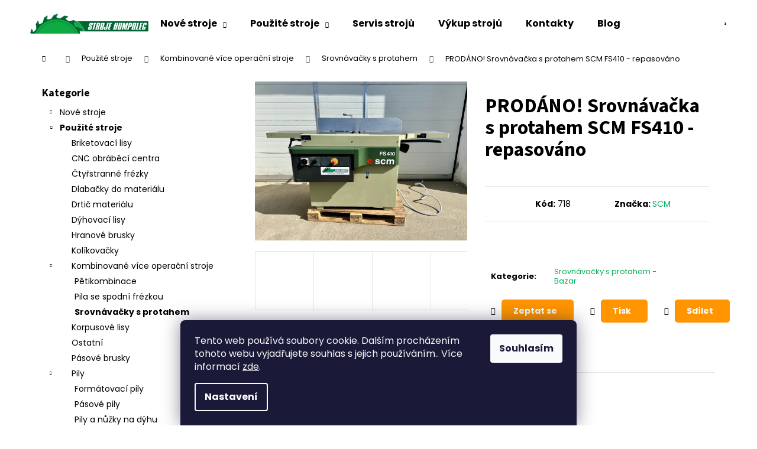

--- FILE ---
content_type: text/html; charset=utf-8
request_url: https://www.strojehumpolec.cz/srovnavacka-s-protahem-scm-fs410/
body_size: 26994
content:
<!doctype html><html lang="cs" dir="ltr" class="header-background-light external-fonts-loaded"><head><meta charset="utf-8" /><meta name="viewport" content="width=device-width,initial-scale=1" /><title>PRODÁNO! Srovnávačka s protahem SCM FS410 - repasováno - Stroje Humpolec</title><link rel="preconnect" href="https://cdn.myshoptet.com" /><link rel="dns-prefetch" href="https://cdn.myshoptet.com" /><link rel="preload" href="https://cdn.myshoptet.com/prj/dist/master/cms/libs/jquery/jquery-1.11.3.min.js" as="script" /><link href="https://cdn.myshoptet.com/prj/dist/master/cms/templates/frontend_templates/shared/css/font-face/poppins.css" rel="stylesheet"><link href="https://cdn.myshoptet.com/prj/dist/master/cms/templates/frontend_templates/shared/css/font-face/source-sans-3.css" rel="stylesheet"><link href="https://cdn.myshoptet.com/prj/dist/master/shop/dist/font-shoptet-12.css.d637f40c301981789c16.css" rel="stylesheet"><script>
dataLayer = [];
dataLayer.push({'shoptet' : {
    "pageId": 806,
    "pageType": "productDetail",
    "currency": "CZK",
    "currencyInfo": {
        "decimalSeparator": ",",
        "exchangeRate": 1,
        "priceDecimalPlaces": 2,
        "symbol": "K\u010d",
        "symbolLeft": 0,
        "thousandSeparator": " "
    },
    "language": "cs",
    "projectId": 608877,
    "product": {
        "id": 718,
        "guid": "fe37b20c-fa8e-11ee-aad2-e249bb8c3af4",
        "hasVariants": false,
        "codes": [
            {
                "code": 718
            }
        ],
        "code": "718",
        "name": "PROD\u00c1NO! Srovn\u00e1va\u010dka s protahem SCM FS410 - repasov\u00e1no",
        "appendix": "",
        "weight": 0,
        "manufacturer": "SCM",
        "manufacturerGuid": "1EFA37EBEABD6F84B1BFFAE22C82B87D",
        "currentCategory": "Pou\u017eit\u00e9 stroje | Kombinovan\u00e9 v\u00edce opera\u010dn\u00ed stroje - Bazar | Srovn\u00e1va\u010dky s protahem - Bazar",
        "currentCategoryGuid": "8e94adde-a7ac-11ee-a217-52a26b2cc824",
        "defaultCategory": "Pou\u017eit\u00e9 stroje | Kombinovan\u00e9 v\u00edce opera\u010dn\u00ed stroje - Bazar | Srovn\u00e1va\u010dky s protahem - Bazar",
        "defaultCategoryGuid": "8e94adde-a7ac-11ee-a217-52a26b2cc824",
        "currency": "CZK",
        "priceWithVat": 199650
    },
    "stocks": [
        {
            "id": "ext",
            "title": "Sklad",
            "isDeliveryPoint": 0,
            "visibleOnEshop": 1
        }
    ],
    "cartInfo": {
        "id": null,
        "freeShipping": false,
        "freeShippingFrom": null,
        "leftToFreeGift": {
            "formattedPrice": "0 K\u010d",
            "priceLeft": 0
        },
        "freeGift": false,
        "leftToFreeShipping": {
            "priceLeft": null,
            "dependOnRegion": null,
            "formattedPrice": null
        },
        "discountCoupon": [],
        "getNoBillingShippingPrice": {
            "withoutVat": 0,
            "vat": 0,
            "withVat": 0
        },
        "cartItems": [],
        "taxMode": "ORDINARY"
    },
    "cart": [],
    "customer": {
        "priceRatio": 1,
        "priceListId": 1,
        "groupId": null,
        "registered": false,
        "mainAccount": false
    }
}});
dataLayer.push({'cookie_consent' : {
    "marketing": "denied",
    "analytics": "denied"
}});
document.addEventListener('DOMContentLoaded', function() {
    shoptet.consent.onAccept(function(agreements) {
        if (agreements.length == 0) {
            return;
        }
        dataLayer.push({
            'cookie_consent' : {
                'marketing' : (agreements.includes(shoptet.config.cookiesConsentOptPersonalisation)
                    ? 'granted' : 'denied'),
                'analytics': (agreements.includes(shoptet.config.cookiesConsentOptAnalytics)
                    ? 'granted' : 'denied')
            },
            'event': 'cookie_consent'
        });
    });
});
</script>

<!-- Google Tag Manager -->
<script>(function(w,d,s,l,i){w[l]=w[l]||[];w[l].push({'gtm.start':
new Date().getTime(),event:'gtm.js'});var f=d.getElementsByTagName(s)[0],
j=d.createElement(s),dl=l!='dataLayer'?'&l='+l:'';j.async=true;j.src=
'https://www.googletagmanager.com/gtm.js?id='+i+dl;f.parentNode.insertBefore(j,f);
})(window,document,'script','dataLayer','GTM-PMNMNFJX');</script>
<!-- End Google Tag Manager -->

<meta property="og:type" content="website"><meta property="og:site_name" content="strojehumpolec.cz"><meta property="og:url" content="https://www.strojehumpolec.cz/srovnavacka-s-protahem-scm-fs410/"><meta property="og:title" content="PRODÁNO! Srovnávačka s protahem SCM FS410 - repasováno - Stroje Humpolec"><meta name="author" content="Stroje Humpolec"><meta name="web_author" content="Shoptet.cz"><meta name="dcterms.rightsHolder" content="www.strojehumpolec.cz"><meta name="robots" content="index,follow"><meta property="og:image" content="https://cdn.myshoptet.com/usr/www.strojehumpolec.cz/user/shop/big/718_73991b7d-f975-4aa8-8138-daef18c9f3a7-1-201-a.jpg?66dac979"><meta property="og:description" content="PRODÁNO! Srovnávačka s protahem SCM FS410 - repasováno. "><meta name="description" content="PRODÁNO! Srovnávačka s protahem SCM FS410 - repasováno. "><meta property="product:price:amount" content="199650"><meta property="product:price:currency" content="CZK"><style>:root {--color-primary: #01B159;--color-primary-h: 150;--color-primary-s: 99%;--color-primary-l: 35%;--color-primary-hover: #019A4E;--color-primary-hover-h: 150;--color-primary-hover-s: 99%;--color-primary-hover-l: 30%;--color-secondary: #2D7AA7;--color-secondary-h: 202;--color-secondary-s: 58%;--color-secondary-l: 42%;--color-secondary-hover: #26668C;--color-secondary-hover-h: 202;--color-secondary-hover-s: 57%;--color-secondary-hover-l: 35%;--color-tertiary: #E9E9E9;--color-tertiary-h: 0;--color-tertiary-s: 0%;--color-tertiary-l: 91%;--color-tertiary-hover: #ebebeb;--color-tertiary-hover-h: 0;--color-tertiary-hover-s: 0%;--color-tertiary-hover-l: 92%;--color-header-background: #ffffff;--template-font: "Poppins";--template-headings-font: "Source Sans 3";--header-background-url: url("[data-uri]");--cookies-notice-background: #1A1937;--cookies-notice-color: #F8FAFB;--cookies-notice-button-hover: #f5f5f5;--cookies-notice-link-hover: #27263f;--templates-update-management-preview-mode-content: "Náhled aktualizací šablony je aktivní pro váš prohlížeč."}</style>
    
    <link href="https://cdn.myshoptet.com/prj/dist/master/shop/dist/main-12.less.a712b24f4ee06168baf8.css" rel="stylesheet" />
                <link href="https://cdn.myshoptet.com/prj/dist/master/shop/dist/mobile-header-v1-12.less.b339935b08864b3ce9dc.css" rel="stylesheet" />
    
    <script>var shoptet = shoptet || {};</script>
    <script src="https://cdn.myshoptet.com/prj/dist/master/shop/dist/main-3g-header.js.05f199e7fd2450312de2.js"></script>
<!-- User include --><!-- api 1645(1230) html code header -->
<style>.add-to-cart-button, .prices, .p-to-cart-block {visibility: hidden};</style><script>    let chatgoHidePricePluginEnabled = true;     let chatgoHidePricePriceLabelCz="Cena na dotaz";     let chatgoHidePricePriceLabelSk="Cena na vy\u017Eiadanie";     let chatgoHidePricePriceLabelEn="Price on request";     let chatgoHidePricePriceLabelDe="Preis auf Anfrage";     let chatgoHidePricePriceLabelVi="Gi\u00E1 theo y\u00EAu c\u1EA7u";     let chatgoHidePricePriceLabelHu="\u00C1r k\u00E9r\u00E9sre";     let chatgoHidePricePriceLabelPl="Cena na zapytanie";     let chatgoHidePricePriceLabelRo="Pre\u021B la cerere";     let chatgoHidePriceButtonLabelCz="Na dotaz";     let chatgoHidePriceButtonLabelSk="Na \u017Eiados\u0165";     let chatgoHidePriceButtonLabelEn="Request a Quote";     let chatgoHidePriceButtonLabelDe="Anfrage f\u00FCr ein Angebot";     let chatgoHidePriceButtonLabelVi="Y\u00EAu c\u1EA7u b\u00E1o gi\u00E1";     let chatgoHidePriceButtonLabelHu="Aj\u00E1nlatk\u00E9r\u00E9s";     let chatgoHidePriceButtonLabelPl="Zapytanie ofertowe";     let chatgoHidePriceButtonLabelRo="Cerere de ofert\u0103"; </script>
<!-- service 1645(1230) html code header -->
<link rel="stylesheet" href="https://cdn.myshoptet.com/addons/dusatzde/hide-price-addon/styles.header.min.css?19daedc093e839c5cd8e28c98f249da37333a301">
<!-- service 1688(1272) html code header -->
<link rel="stylesheet" href="https://cdn.myshoptet.com/addons/Webotvurci-s-r-o/form-editor/styles.header.min.css?77dab2145bb04d42fa0f08eba30b7d07b553464d">
<!-- project html code header -->
<style>
@font-face {
    font-family: 'PCDE-Bold-Italic';
    src:url('https://www.strojehumpolec.cz/user/documents/upload/fonts/PCDE-Bold-Italic.ttf.woff') format('woff'),
        url('https://www.strojehumpolec.cz/user/documents/upload/fonts/PCDE-Bold-Italic.ttf.svg#PCDE-Bold-Italic') format('svg'),
        url('https://www.strojehumpolec.cz/user/documents/upload/fonts/PCDE-Bold-Italic.ttf.eot'),
        url('https://www.strojehumpolec.cz/user/documents/upload/fonts/PCDE-Bold-Italic.ttf.eot?#iefix') format('embedded-opentype'); 
    font-weight: normal;
    font-style: normal;
}
@font-face {
    font-family: 'SteelfishRg-BoldItalic';
    src:url('https://www.strojehumpolec.cz/user/documents/upload/fonts/SteelfishRg-BoldItalic.ttf.woff') format('woff'),
        url('https://www.strojehumpolec.cz/user/documents/upload/fonts/SteelfishRg-BoldItalic.ttf.svg#SteelfishRg-BoldItalic') format('svg'),
        url('https://www.strojehumpolec.cz/user/documents/upload/fonts/SteelfishRg-BoldItalic.ttf.eot'),
        url('https://www.strojehumpolec.cz/user/documents/upload/fonts/SteelfishRg-BoldItalic.ttf.eot?#iefix') format('embedded-opentype'); 
    font-weight: normal;
    font-style: normal;
}
@media (min-width: 480px) {
    .p-param-block {
        flex-flow: column!important;
    }
    .p-param-block .social-buttons-wrapper {
        order: 2;
        margin-top: 20px!important;
    }
    .link-icons {
        flex-flow: row!important;
        justify-content: flex-start;
    }
    .link-icons :nth-child(1) { order: 2; padding-right: 2em;}
.link-icons :nth-child(2) { order: 1; padding-right: 2em;}
.link-icons :nth-child(3) { order: 3; }	
}

.homepage-blog-wrapper{
display:none;
}
.menu-item-external-20 {
  display:none!important;

}
</style>







<style>
.extended-banner-text, .extended-banner-title {

    box-shadow: none!important;
    border:  none!important;
}
.extended-banner-text {
    background: transparent;
    border: none;
}
.slider-card h2, .slider-card p {
    text-align: left;
    color: white;
	font-weight: 300;

}




.slider-card h2 {
    font-size: 30px;
    margin-top: 10px;
    margin-bottom: 4px;
    color: white;
    font-weight: 700;
    text-transform: uppercase;
}
.slider-card p {
    font-size: 16px;
    margin: 0!important;
	display:none;
	 font-weight: 400;
   color: black;
}
.product-slider-holder .products-block>div .p .p-bottom .p-desc {
    display:none
}
.extended-banner-text {
    padding: 10px;
}
.slider-container {
    justify-content: flex-end;
    align-items: flex-end;
    width: 100%;
    max-width: 700px;
    margin-right: 0;
    display: flex;
    position: static;
   
}
.slider-card {
    z-index: 2;
    color: #ffffff05;
    flex-flow: column;
    justify-content: flex-start;
    align-items: flex-start;
    max-width: 100%;
    margin-bottom: 0px;
    padding: 10px;
    display: inline-flex;
    background-color: transparent;
}
.card-border {
    padding: 10px 10px 10px;
}


@media (min-width: 1024px) {
 .slider-card p  {
	display:block;
}
.slider-card p { 
    margin-top: 10px;
    margin-bottom: 10px;
    font-size: 22px;
    line-height: 30px;
     font-weight: 300;
}

}



#carousel .extended-banner-text {
    top: 0;
}

#carousel .card-border {
    padding: 4px 4px 4px;
}

#carousel  .slider-card h2 {
font-size: 20px;
    margin-top: 0;
    margin-bottom: 4px;
    color: white;
    font-weight: 500;
    text-transform: uppercase;
}
#carousel  .slider-card h3 {
    font-size: 16px;
    margin-top: 2px;
    margin-bottom: 4px;
    color: white;
    font-weight: 500;
    text-transform: uppercase;
}
#carousel .slider-card p {
    font-size: 12px;
	 font-weight: 400;
    color: white;
}
#carousel ul {
    font-size: 12px;
    margin-top: 2px;
    margin-bottom: 4px;
    color: white;
    list-style: none;
}
#carousel  p.carousel-btn {
    padding: 10px 30px;
    background-color: #006533;
    color: white;
    font-size: 24px;
    display: inline-block;
    margin: 40px 0 0 40px!important;
    font-weight: 300;
    text-transform: uppercase;
}

@media (min-width: 1024px) {
#carousel .extended-banner-text {
    margin-left: 40px;
}


#carousel  .slider-card h2 {
font-size: 70px;
    margin-top: 10px;
    margin-bottom: 4px;
    color: white;
    font-weight: 500;
    text-transform: uppercase;
}
#carousel  .slider-card h3 {
font-size: 46px;
    margin-top: 10px;
    margin-bottom: 4px;
    color: white;
    font-weight: 500;
    text-transform: uppercase;
}
#carousel .slider-card p {
font-size: 26px;
    margin-top: 10px;
    margin-bottom: 4px;
    color: white;
    margin: 0!important;
	 font-weight: 400;
   padding-top: 20px;
}
#carousel ul {
font-size: 26px;
    margin-top: 10px;
    margin-bottom: 4px;
    color: white;
    list-style: none;
}
#carousel  p.carousel-btn {
    padding: 10px 30px;
    background-color: #006533;
    color: white;
    font-size: 24px;
    display: inline-block;
    margin: 40px 0 0 40px!important;
    font-weight: 300;
    text-transform: uppercase;
}
.slider-card h2 {
font-size: 40px;
    margin-top: 10px;
    margin-bottom: 4px;
    color: white;
    font-weight: 700;
    text-transform: uppercase;
}

.slider-container {
    max-width: 900px;
}

}
</style>
<!-- /User include --><link rel="shortcut icon" href="/favicon.ico" type="image/x-icon" /><link rel="canonical" href="https://www.strojehumpolec.cz/srovnavacka-s-protahem-scm-fs410/" />    <!-- Global site tag (gtag.js) - Google Analytics -->
    <script async src="https://www.googletagmanager.com/gtag/js?id=G-XP11B5QWWJ"></script>
    <script>
        
        window.dataLayer = window.dataLayer || [];
        function gtag(){dataLayer.push(arguments);}
        

                    console.debug('default consent data');

            gtag('consent', 'default', {"ad_storage":"denied","analytics_storage":"denied","ad_user_data":"denied","ad_personalization":"denied","wait_for_update":500});
            dataLayer.push({
                'event': 'default_consent'
            });
        
        gtag('js', new Date());

        
                gtag('config', 'G-XP11B5QWWJ', {"groups":"GA4","send_page_view":false,"content_group":"productDetail","currency":"CZK","page_language":"cs"});
        
                gtag('config', 'AW-16690299506');
        
        
        
        
        
                    gtag('event', 'page_view', {"send_to":"GA4","page_language":"cs","content_group":"productDetail","currency":"CZK"});
        
                gtag('set', 'currency', 'CZK');

        gtag('event', 'view_item', {
            "send_to": "UA",
            "items": [
                {
                    "id": "718",
                    "name": "PROD\u00c1NO! Srovn\u00e1va\u010dka s protahem SCM FS410 - repasov\u00e1no",
                    "category": "Pou\u017eit\u00e9 stroje \/ Kombinovan\u00e9 v\u00edce opera\u010dn\u00ed stroje - Bazar \/ Srovn\u00e1va\u010dky s protahem - Bazar",
                                        "brand": "SCM",
                                                            "price": 165000
                }
            ]
        });
        
        
        
        
        
                    gtag('event', 'view_item', {"send_to":"GA4","page_language":"cs","content_group":"productDetail","value":165000,"currency":"CZK","items":[{"item_id":"718","item_name":"PROD\u00c1NO! Srovn\u00e1va\u010dka s protahem SCM FS410 - repasov\u00e1no","item_brand":"SCM","item_category":"Pou\u017eit\u00e9 stroje","item_category2":"Kombinovan\u00e9 v\u00edce opera\u010dn\u00ed stroje - Bazar","item_category3":"Srovn\u00e1va\u010dky s protahem - Bazar","price":165000,"quantity":1,"index":0}]});
        
        
        
        
        
        
        
        document.addEventListener('DOMContentLoaded', function() {
            if (typeof shoptet.tracking !== 'undefined') {
                for (var id in shoptet.tracking.bannersList) {
                    gtag('event', 'view_promotion', {
                        "send_to": "UA",
                        "promotions": [
                            {
                                "id": shoptet.tracking.bannersList[id].id,
                                "name": shoptet.tracking.bannersList[id].name,
                                "position": shoptet.tracking.bannersList[id].position
                            }
                        ]
                    });
                }
            }

            shoptet.consent.onAccept(function(agreements) {
                if (agreements.length !== 0) {
                    console.debug('gtag consent accept');
                    var gtagConsentPayload =  {
                        'ad_storage': agreements.includes(shoptet.config.cookiesConsentOptPersonalisation)
                            ? 'granted' : 'denied',
                        'analytics_storage': agreements.includes(shoptet.config.cookiesConsentOptAnalytics)
                            ? 'granted' : 'denied',
                                                                                                'ad_user_data': agreements.includes(shoptet.config.cookiesConsentOptPersonalisation)
                            ? 'granted' : 'denied',
                        'ad_personalization': agreements.includes(shoptet.config.cookiesConsentOptPersonalisation)
                            ? 'granted' : 'denied',
                        };
                    console.debug('update consent data', gtagConsentPayload);
                    gtag('consent', 'update', gtagConsentPayload);
                    dataLayer.push(
                        { 'event': 'update_consent' }
                    );
                }
            });
        });
    </script>
</head><body class="desktop id-806 in-srovnavacky-s-protahem template-12 type-product type-detail multiple-columns-body columns-mobile-2 columns-3 ums_forms_redesign--off ums_a11y_category_page--on ums_discussion_rating_forms--off ums_flags_display_unification--on ums_a11y_login--on mobile-header-version-1"><noscript>
    <style>
        #header {
            padding-top: 0;
            position: relative !important;
            top: 0;
        }
        .header-navigation {
            position: relative !important;
        }
        .overall-wrapper {
            margin: 0 !important;
        }
        body:not(.ready) {
            visibility: visible !important;
        }
    </style>
    <div class="no-javascript">
        <div class="no-javascript__title">Musíte změnit nastavení vašeho prohlížeče</div>
        <div class="no-javascript__text">Podívejte se na: <a href="https://www.google.com/support/bin/answer.py?answer=23852">Jak povolit JavaScript ve vašem prohlížeči</a>.</div>
        <div class="no-javascript__text">Pokud používáte software na blokování reklam, může být nutné povolit JavaScript z této stránky.</div>
        <div class="no-javascript__text">Děkujeme.</div>
    </div>
</noscript>

        <div id="fb-root"></div>
        <script>
            window.fbAsyncInit = function() {
                FB.init({
//                    appId            : 'your-app-id',
                    autoLogAppEvents : true,
                    xfbml            : true,
                    version          : 'v19.0'
                });
            };
        </script>
        <script async defer crossorigin="anonymous" src="https://connect.facebook.net/cs_CZ/sdk.js"></script>
<!-- Google Tag Manager (noscript) -->
<noscript><iframe src="https://www.googletagmanager.com/ns.html?id=GTM-PMNMNFJX"
height="0" width="0" style="display:none;visibility:hidden"></iframe></noscript>
<!-- End Google Tag Manager (noscript) -->

    <div class="siteCookies siteCookies--bottom siteCookies--dark js-siteCookies" role="dialog" data-testid="cookiesPopup" data-nosnippet>
        <div class="siteCookies__form">
            <div class="siteCookies__content">
                <div class="siteCookies__text">
                    Tento web používá soubory cookie. Dalším procházením tohoto webu vyjadřujete souhlas s jejich používáním.. Více informací <a href="/podminky-ochrany-osobnich-udaju/" target=\"_blank\" rel=\"noopener noreferrer\">zde</a>.
                </div>
                <p class="siteCookies__links">
                    <button class="siteCookies__link js-cookies-settings" aria-label="Nastavení cookies" data-testid="cookiesSettings">Nastavení</button>
                </p>
            </div>
            <div class="siteCookies__buttonWrap">
                                <button class="siteCookies__button js-cookiesConsentSubmit" value="all" aria-label="Přijmout cookies" data-testid="buttonCookiesAccept">Souhlasím</button>
            </div>
        </div>
        <script>
            document.addEventListener("DOMContentLoaded", () => {
                const siteCookies = document.querySelector('.js-siteCookies');
                document.addEventListener("scroll", shoptet.common.throttle(() => {
                    const st = document.documentElement.scrollTop;
                    if (st > 1) {
                        siteCookies.classList.add('siteCookies--scrolled');
                    } else {
                        siteCookies.classList.remove('siteCookies--scrolled');
                    }
                }, 100));
            });
        </script>
    </div>
<a href="#content" class="skip-link sr-only">Přejít na obsah</a><div class="overall-wrapper">
    <div class="user-action">
                        <dialog id="login" class="dialog dialog--modal dialog--fullscreen js-dialog--modal" aria-labelledby="loginHeading">
        <div class="dialog__close dialog__close--arrow">
                        <button type="button" class="btn toggle-window-arr" data-dialog-close data-testid="backToShop">Zpět <span>do obchodu</span></button>
            </div>
        <div class="dialog__wrapper">
            <div class="dialog__content dialog__content--form">
                <div class="dialog__header">
                    <h2 id="loginHeading" class="dialog__heading dialog__heading--login">Přihlášení k vašemu účtu</h2>
                </div>
                <div id="customerLogin" class="dialog__body">
                    <form action="/action/Customer/Login/" method="post" id="formLoginIncluded" class="csrf-enabled formLogin" data-testid="formLogin"><input type="hidden" name="referer" value="" /><div class="form-group"><div class="input-wrapper email js-validated-element-wrapper no-label"><input type="email" name="email" class="form-control" autofocus placeholder="E-mailová adresa (např. jan@novak.cz)" data-testid="inputEmail" autocomplete="email" required /></div></div><div class="form-group"><div class="input-wrapper password js-validated-element-wrapper no-label"><input type="password" name="password" class="form-control" placeholder="Heslo" data-testid="inputPassword" autocomplete="current-password" required /><span class="no-display">Nemůžete vyplnit toto pole</span><input type="text" name="surname" value="" class="no-display" /></div></div><div class="form-group"><div class="login-wrapper"><button type="submit" class="btn btn-secondary btn-text btn-login" data-testid="buttonSubmit">Přihlásit se</button><div class="password-helper"><a href="/registrace/" data-testid="signup" rel="nofollow">Nová registrace</a><a href="/klient/zapomenute-heslo/" rel="nofollow">Zapomenuté heslo</a></div></div></div></form>
                </div>
            </div>
        </div>
    </dialog>
            </div>
<header id="header"><div class="container navigation-wrapper"><div class="site-name"><a href="/" data-testid="linkWebsiteLogo"><img src="https://cdn.myshoptet.com/usr/www.strojehumpolec.cz/user/logos/ds_humpolec_logo_transp_pro_z__hlav___(1).png" alt="Stroje Humpolec" fetchpriority="low" /></a></div><nav id="navigation" aria-label="Hlavní menu" data-collapsible="true"><div class="navigation-in menu"><ul class="menu-level-1" role="menubar" data-testid="headerMenuItems"><li class="menu-item-external-20" role="none"><a href="https://www.strojehumpolec.cz/" data-testid="headerMenuItem" role="menuitem" aria-expanded="false"><b>Úvod</b></a></li>
<li class="menu-item-706 ext" role="none"><a href="/nove-stroje/" data-testid="headerMenuItem" role="menuitem" aria-haspopup="true" aria-expanded="false"><b>Nové stroje</b><span class="submenu-arrow"></span></a><ul class="menu-level-2" aria-label="Nové stroje" tabindex="-1" role="menu"><li class="menu-item-718" role="none"><a href="/briketovaci-lisy/" data-image="https://cdn.myshoptet.com/usr/www.strojehumpolec.cz/user/categories/thumb/dinamic_200s.png" data-testid="headerMenuItem" role="menuitem"><span>Briketovací lisy</span></a>
                        </li><li class="menu-item-941" role="none"><a href="/brusky/" data-image="https://cdn.myshoptet.com/usr/www.strojehumpolec.cz/user/categories/thumb/1565_jet-jsg-96-kombinovana-bruska.jpg" data-testid="headerMenuItem" role="menuitem"><span>Brusky</span></a>
                        </li><li class="menu-item-935" role="none"><a href="/cnc-frezky/" data-image="https://cdn.myshoptet.com/usr/www.strojehumpolec.cz/user/categories/thumb/1352_igm-i2r-cnc-frezka-a24.jpg" data-testid="headerMenuItem" role="menuitem"><span>CNC frézky</span></a>
                        </li><li class="menu-item-854" role="none"><a href="/dlabacky/" data-image="https://cdn.myshoptet.com/usr/www.strojehumpolec.cz/user/categories/thumb/ctm45plus_1.jpg" data-testid="headerMenuItem" role="menuitem"><span>Dlabačky</span></a>
                        </li><li class="menu-item-733" role="none"><a href="/drtic-materialu/" data-image="https://cdn.myshoptet.com/usr/www.strojehumpolec.cz/user/categories/thumb/91-removebg-preview.png" data-testid="headerMenuItem" role="menuitem"><span>Drtič materiálu</span></a>
                        </li><li class="menu-item-892" role="none"><a href="/kartacovacky/" data-image="https://cdn.myshoptet.com/usr/www.strojehumpolec.cz/user/categories/thumb/829-1_rr-800-1.jpg" data-testid="headerMenuItem" role="menuitem"><span>Kartáčovačky</span></a>
                        </li><li class="menu-item-721" role="none"><a href="/kolikovacky/" data-image="https://cdn.myshoptet.com/usr/www.strojehumpolec.cz/user/categories/thumb/vitap_alfa_clasic21-1.png" data-testid="headerMenuItem" role="menuitem"><span>Kolíkovačky</span></a>
                        </li><li class="menu-item-736" role="none"><a href="/kombinovane-stroje/" data-image="https://cdn.myshoptet.com/usr/www.strojehumpolec.cz/user/categories/thumb/kombi300.jpg" data-testid="headerMenuItem" role="menuitem"><span>Kombinované stroje</span></a>
                        </li><li class="menu-item-745" role="none"><a href="/lakovaci-steny/" data-image="https://cdn.myshoptet.com/usr/www.strojehumpolec.cz/user/categories/thumb/olimpia_standard_1.jpg" data-testid="headerMenuItem" role="menuitem"><span>Lakovací stěny</span></a>
                        </li><li class="menu-item-757" role="none"><a href="/odsavace/" data-image="https://cdn.myshoptet.com/usr/www.strojehumpolec.cz/user/categories/thumb/odsa__va__ni___kovo-1.png" data-testid="headerMenuItem" role="menuitem"><span>Odsavače</span></a>
                        </li><li class="menu-item-724" role="none"><a href="/olepovacky-hran/" data-image="https://cdn.myshoptet.com/usr/www.strojehumpolec.cz/user/categories/thumb/019435-1.png" data-testid="headerMenuItem" role="menuitem"><span>Olepovačky hran</span></a>
                        </li><li class="menu-item-709" role="none"><a href="/pily/" data-image="https://cdn.myshoptet.com/usr/www.strojehumpolec.cz/user/categories/thumb/pila.png" data-testid="headerMenuItem" role="menuitem"><span>Pily</span></a>
                        </li><li class="menu-item-938" role="none"><a href="/podavace/" data-image="https://cdn.myshoptet.com/usr/www.strojehumpolec.cz/user/categories/thumb/1346_igm-dc40-easy-podavac-materialu.jpg" data-testid="headerMenuItem" role="menuitem"><span>Podavače</span></a>
                        </li><li class="menu-item-730" role="none"><a href="/protahovacky/" data-image="https://cdn.myshoptet.com/usr/www.strojehumpolec.cz/user/categories/thumb/sp630_pro_1.jpg" data-testid="headerMenuItem" role="menuitem"><span>Protahovačky - tloušťkovací a srovnávací frézky</span></a>
                        </li><li class="menu-item-950" role="none"><a href="/prislusenstvi/" data-image="https://cdn.myshoptet.com/usr/www.strojehumpolec.cz/user/categories/thumb/1652_jet-podstavec_-_2-nohy_-_pro-soustruh-jwl-1440vs.jpg" data-testid="headerMenuItem" role="menuitem"><span>Příslušenství</span></a>
                        </li><li class="menu-item-895" role="none"><a href="/ramove-lisy-pro-lepeni-oken-a-dveri/" data-image="https://cdn.myshoptet.com/usr/www.strojehumpolec.cz/user/categories/thumb/strettoio-sb-klass-1.jpg" data-testid="headerMenuItem" role="menuitem"><span>Rámové lisy pro lepení oken a dveří</span></a>
                        </li><li class="menu-item-889" role="none"><a href="/soustruh-na-drevo/" data-image="https://cdn.myshoptet.com/usr/www.strojehumpolec.cz/user/categories/thumb/kontour_1500a.jpg" data-testid="headerMenuItem" role="menuitem"><span>Soustruhy na dřevo</span></a>
                        </li><li class="menu-item-715" role="none"><a href="/spodni-frezky/" data-image="https://cdn.myshoptet.com/usr/www.strojehumpolec.cz/user/categories/thumb/spodni___fre__zky.png" data-testid="headerMenuItem" role="menuitem"><span>Spodní frézky</span></a>
                        </li><li class="menu-item-727" role="none"><a href="/srovnavacky-hoblovky/" data-image="https://cdn.myshoptet.com/usr/www.strojehumpolec.cz/user/categories/thumb/f500pro.jpg" data-testid="headerMenuItem" role="menuitem"><span>Srovnávačky - hoblovky</span></a>
                        </li><li class="menu-item-920" role="none"><a href="/uzkopasove-brusky-2/" data-image="https://cdn.myshoptet.com/usr/www.strojehumpolec.cz/user/categories/thumb/1244_l-260.jpg" data-testid="headerMenuItem" role="menuitem"><span>Úzkopásové brusky</span></a>
                        </li><li class="menu-item-956" role="none"><a href="/vrtacky/" data-image="https://cdn.myshoptet.com/usr/www.strojehumpolec.cz/user/categories/thumb/1535_jet-jdr-34-radialni-vrtacka-stolni.jpg" data-testid="headerMenuItem" role="menuitem"><span>Vrtačky</span></a>
                        </li></ul></li>
<li class="menu-item-791 ext" role="none"><a href="/pouzite-stroje/" data-testid="headerMenuItem" role="menuitem" aria-haspopup="true" aria-expanded="false"><b>Použité stroje</b><span class="submenu-arrow"></span></a><ul class="menu-level-2" aria-label="Použité stroje" tabindex="-1" role="menu"><li class="menu-item-821" role="none"><a href="/briketovaci-lisy-2/" data-image="https://cdn.myshoptet.com/usr/www.strojehumpolec.cz/user/categories/thumb/a100n-por.jpg" data-testid="headerMenuItem" role="menuitem"><span>Briketovací lisy</span></a>
                        </li><li class="menu-item-883" role="none"><a href="/cnc-obrabeci-centra/" data-image="https://cdn.myshoptet.com/usr/www.strojehumpolec.cz/user/categories/thumb/centri-di-lavoro_0.jpg" data-testid="headerMenuItem" role="menuitem"><span>CNC obráběcí centra</span></a>
                        </li><li class="menu-item-872" role="none"><a href="/ctyrstranne-frezky/" data-image="https://cdn.myshoptet.com/usr/www.strojehumpolec.cz/user/categories/thumb/sn__mek_obrazovky_2025-11-26_090059.png" data-testid="headerMenuItem" role="menuitem"><span>Čtyřstranné frézky</span></a>
                        </li><li class="menu-item-845" role="none"><a href="/dlabacky-do-materialu/" data-image="https://cdn.myshoptet.com/usr/www.strojehumpolec.cz/user/categories/thumb/ctm45_super_1.jpg" data-testid="headerMenuItem" role="menuitem"><span>Dlabačky do materiálu</span></a>
                        </li><li class="menu-item-874" role="none"><a href="/drtic-materialu-2/" data-image="https://cdn.myshoptet.com/usr/www.strojehumpolec.cz/user/categories/thumb/1139_0a6f99ab-b1ac-4c91-9fe1-c92780a93f01-1-201-a.png" data-testid="headerMenuItem" role="menuitem"><span>Drtič materiálu</span></a>
                        </li><li class="menu-item-818" role="none"><a href="/dyhovaci-lisy/" data-image="https://cdn.myshoptet.com/usr/www.strojehumpolec.cz/user/categories/thumb/pf_plus.jpg" data-testid="headerMenuItem" role="menuitem"><span>Dýhovací lisy</span></a>
                        </li><li class="menu-item-830" role="none"><a href="/hranove-brusky/" data-image="https://cdn.myshoptet.com/usr/www.strojehumpolec.cz/user/categories/thumb/unilev.jpg" data-testid="headerMenuItem" role="menuitem"><span>Hranové brusky</span></a>
                        </li><li class="menu-item-869" role="none"><a href="/kolikovacky-2/" data-image="https://cdn.myshoptet.com/usr/www.strojehumpolec.cz/user/categories/thumb/mb_29.jpg" data-testid="headerMenuItem" role="menuitem"><span>Kolíkovačky</span></a>
                        </li><li class="menu-item-803" role="none"><a href="/kombinovane-vice-operacni-stroje/" data-image="https://cdn.myshoptet.com/usr/www.strojehumpolec.cz/user/categories/thumb/kombi410.jpg" data-testid="headerMenuItem" role="menuitem"><span>Kombinované více operační stroje</span></a>
                        </li><li class="menu-item-824" role="none"><a href="/korpusove-lisy/" data-image="https://cdn.myshoptet.com/usr/www.strojehumpolec.cz/user/categories/thumb/korpus1.png" data-testid="headerMenuItem" role="menuitem"><span>Korpusové lisy</span></a>
                        </li><li class="menu-item-880" role="none"><a href="/ostatni/" data-image="https://cdn.myshoptet.com/usr/www.strojehumpolec.cz/user/categories/thumb/sn__mek_obrazovky_2025-11-26_090439.png" data-testid="headerMenuItem" role="menuitem"><span>Ostatní</span></a>
                        </li><li class="menu-item-833" role="none"><a href="/uzkopasove-brusky/" data-image="https://cdn.myshoptet.com/usr/www.strojehumpolec.cz/user/categories/thumb/l300_1.jpg" data-testid="headerMenuItem" role="menuitem"><span>Pásové brusky</span></a>
                        </li><li class="menu-item-836" role="none"><a href="/pily-2/" data-image="https://cdn.myshoptet.com/usr/www.strojehumpolec.cz/user/categories/thumb/altendorf_f251.jpg" data-testid="headerMenuItem" role="menuitem"><span>Pily</span></a>
                        </li><li class="menu-item-794" role="none"><a href="/protahovacky-2/" data-image="https://cdn.myshoptet.com/usr/www.strojehumpolec.cz/user/categories/thumb/sp630_pro_1-1.jpg" data-testid="headerMenuItem" role="menuitem"><span>Protahovačky</span></a>
                        </li><li class="menu-item-815" role="none"><a href="/lisy-pro-lepeni-oken-a-dveri/" data-image="https://cdn.myshoptet.com/usr/www.strojehumpolec.cz/user/categories/thumb/strettoio-sb-plus.jpg" data-testid="headerMenuItem" role="menuitem"><span>Rámové lisy pro lepení oken a dveří</span></a>
                        </li><li class="menu-item-797" role="none"><a href="/spodni-frezky-2/" data-image="https://cdn.myshoptet.com/usr/www.strojehumpolec.cz/user/categories/thumb/tl120evo_1.jpg" data-testid="headerMenuItem" role="menuitem"><span>Spodní frézky</span></a>
                        </li><li class="menu-item-917" role="none"><a href="/srovnavacky/" data-image="https://cdn.myshoptet.com/usr/www.strojehumpolec.cz/user/categories/thumb/1720_srovnavacka-scm-f520e-tersa-repasovano.png" data-testid="headerMenuItem" role="menuitem"><span>Srovnávačky</span></a>
                        </li><li class="menu-item-827" role="none"><a href="/sirokopasove-brusky/" data-image="https://cdn.myshoptet.com/usr/www.strojehumpolec.cz/user/categories/thumb/1160_f4ac0c61-1334-4a52-b087-424c0144f92b-1-201-a.png" data-testid="headerMenuItem" role="menuitem"><span>Širokopásové brusky</span></a>
                        </li></ul></li>
<li class="menu-item-911" role="none"><a href="/servis-stroju/" data-testid="headerMenuItem" role="menuitem" aria-expanded="false"><b>Servis strojů</b></a></li>
<li class="menu-item-785" role="none"><a href="/vykup-stroju/" data-testid="headerMenuItem" role="menuitem" aria-expanded="false"><b>Výkup strojů</b></a></li>
<li class="menu-item-29" role="none"><a href="/kontakty/" data-testid="headerMenuItem" role="menuitem" aria-expanded="false"><b>Kontakty</b></a></li>
<li class="menu-item-923" role="none"><a href="/blog-drevoobrabeci-stroje-humpolec/" data-testid="headerMenuItem" role="menuitem" aria-expanded="false"><b>Blog</b></a></li>
</ul>
    <ul class="navigationActions" role="menu">
                            <li role="none">
                                    <a href="/login/?backTo=%2Fsrovnavacka-s-protahem-scm-fs410%2F" rel="nofollow" data-testid="signin" role="menuitem"><span>Přihlášení</span></a>
                            </li>
                        </ul>
</div><span class="navigation-close"></span></nav><div class="menu-helper" data-testid="hamburgerMenu"><span>Více</span></div>

    <div class="navigation-buttons">
                <a href="#" class="toggle-window" data-target="search" data-testid="linkSearchIcon"><span class="sr-only">Hledat</span></a>
                    
        <button class="top-nav-button top-nav-button-login" type="button" data-dialog-id="login" aria-haspopup="dialog" aria-controls="login" data-testid="signin">
            <span class="sr-only">Přihlášení</span>
        </button>
                    <a href="/kosik/" class="toggle-window cart-count" data-target="cart" data-testid="headerCart" rel="nofollow" aria-haspopup="dialog" aria-expanded="false" aria-controls="cart-widget"><span class="sr-only">Nákupní košík</span></a>
        <a href="#" class="toggle-window" data-target="navigation" data-testid="hamburgerMenu"><span class="sr-only">Menu</span></a>
    </div>

</div></header><!-- / header -->


<div id="content-wrapper" class="container content-wrapper">
    
                                <div class="breadcrumbs navigation-home-icon-wrapper" itemscope itemtype="https://schema.org/BreadcrumbList">
                                                                            <span id="navigation-first" data-basetitle="Stroje Humpolec" itemprop="itemListElement" itemscope itemtype="https://schema.org/ListItem">
                <a href="/" itemprop="item" class="navigation-home-icon"><span class="sr-only" itemprop="name">Domů</span></a>
                <span class="navigation-bullet">/</span>
                <meta itemprop="position" content="1" />
            </span>
                                <span id="navigation-1" itemprop="itemListElement" itemscope itemtype="https://schema.org/ListItem">
                <a href="/pouzite-stroje/" itemprop="item" data-testid="breadcrumbsSecondLevel"><span itemprop="name">Použité stroje</span></a>
                <span class="navigation-bullet">/</span>
                <meta itemprop="position" content="2" />
            </span>
                                <span id="navigation-2" itemprop="itemListElement" itemscope itemtype="https://schema.org/ListItem">
                <a href="/kombinovane-vice-operacni-stroje/" itemprop="item" data-testid="breadcrumbsSecondLevel"><span itemprop="name">Kombinované více operační stroje</span></a>
                <span class="navigation-bullet">/</span>
                <meta itemprop="position" content="3" />
            </span>
                                <span id="navigation-3" itemprop="itemListElement" itemscope itemtype="https://schema.org/ListItem">
                <a href="/srovnavacky-s-protahem/" itemprop="item" data-testid="breadcrumbsSecondLevel"><span itemprop="name">Srovnávačky s protahem</span></a>
                <span class="navigation-bullet">/</span>
                <meta itemprop="position" content="4" />
            </span>
                                            <span id="navigation-4" itemprop="itemListElement" itemscope itemtype="https://schema.org/ListItem" data-testid="breadcrumbsLastLevel">
                <meta itemprop="item" content="https://www.strojehumpolec.cz/srovnavacka-s-protahem-scm-fs410/" />
                <meta itemprop="position" content="5" />
                <span itemprop="name" data-title="PRODÁNO! Srovnávačka s protahem SCM FS410 - repasováno">PRODÁNO! Srovnávačka s protahem SCM FS410 - repasováno <span class="appendix"></span></span>
            </span>
            </div>
            
    <div class="content-wrapper-in">
                                                <aside class="sidebar sidebar-left"  data-testid="sidebarMenu">
                                                                                                <div class="sidebar-inner">
                                                                                                        <div class="box box-bg-variant box-categories">    <div class="skip-link__wrapper">
        <span id="categories-start" class="skip-link__target js-skip-link__target sr-only" tabindex="-1">&nbsp;</span>
        <a href="#categories-end" class="skip-link skip-link--start sr-only js-skip-link--start">Přeskočit kategorie</a>
    </div>

<h4>Kategorie</h4>


<div id="categories"><div class="categories cat-01 expandable external" id="cat-706"><div class="topic"><a href="/nove-stroje/">Nové stroje<span class="cat-trigger">&nbsp;</span></a></div>

    </div><div class="categories cat-02 expandable active expanded" id="cat-791"><div class="topic child-active"><a href="/pouzite-stroje/">Použité stroje<span class="cat-trigger">&nbsp;</span></a></div>

                    <ul class=" active expanded">
                                        <li >
                <a href="/briketovaci-lisy-2/">
                    Briketovací lisy
                                    </a>
                                                                </li>
                                <li >
                <a href="/cnc-obrabeci-centra/">
                    CNC obráběcí centra
                                    </a>
                                                                </li>
                                <li >
                <a href="/ctyrstranne-frezky/">
                    Čtyřstranné frézky
                                    </a>
                                                                </li>
                                <li >
                <a href="/dlabacky-do-materialu/">
                    Dlabačky do materiálu
                                    </a>
                                                                </li>
                                <li >
                <a href="/drtic-materialu-2/">
                    Drtič materiálu
                                    </a>
                                                                </li>
                                <li >
                <a href="/dyhovaci-lisy/">
                    Dýhovací lisy
                                    </a>
                                                                </li>
                                <li >
                <a href="/hranove-brusky/">
                    Hranové brusky
                                    </a>
                                                                </li>
                                <li >
                <a href="/kolikovacky-2/">
                    Kolíkovačky
                                    </a>
                                                                </li>
                                <li class="
                                 expandable                 expanded                ">
                <a href="/kombinovane-vice-operacni-stroje/">
                    Kombinované více operační stroje
                    <span class="cat-trigger">&nbsp;</span>                </a>
                                                            

                    <ul class=" active expanded">
                                        <li >
                <a href="/petikombinace-2/">
                    Pětikombinace
                                    </a>
                                                                </li>
                                <li >
                <a href="/pila-se-spodni-frezkou/">
                    Pila se spodní frézkou
                                    </a>
                                                                </li>
                                <li class="
                active                                                 ">
                <a href="/srovnavacky-s-protahem/">
                    Srovnávačky s protahem
                                    </a>
                                                                </li>
                </ul>
    
                                                </li>
                                <li >
                <a href="/korpusove-lisy/">
                    Korpusové lisy
                                    </a>
                                                                </li>
                                <li >
                <a href="/ostatni/">
                    Ostatní
                                    </a>
                                                                </li>
                                <li >
                <a href="/uzkopasove-brusky/">
                    Pásové brusky
                                    </a>
                                                                </li>
                                <li class="
                                 expandable                 expanded                ">
                <a href="/pily-2/">
                    Pily
                    <span class="cat-trigger">&nbsp;</span>                </a>
                                                            

                    <ul class=" expanded">
                                        <li >
                <a href="/formatovaci-pily-2/">
                    Formátovací pily
                                    </a>
                                                                </li>
                                <li >
                <a href="/pasove-pily/">
                    Pásové pily
                                    </a>
                                                                </li>
                                <li >
                <a href="/pily-a-nuzky-na-dyhu/">
                    Pily a nůžky na dýhu
                                    </a>
                                                                </li>
                                <li >
                <a href="/pily-zkracovaci/">
                    Pily zkracovací
                                    </a>
                                                                </li>
                </ul>
    
                                                </li>
                                <li >
                <a href="/protahovacky-2/">
                    Protahovačky
                                    </a>
                                                                </li>
                                <li >
                <a href="/lisy-pro-lepeni-oken-a-dveri/">
                    Rámové lisy pro lepení oken a dveří
                                    </a>
                                                                </li>
                                <li >
                <a href="/spodni-frezky-2/">
                    Spodní frézky
                                    </a>
                                                                </li>
                                <li >
                <a href="/srovnavacky/">
                    Srovnávačky
                                    </a>
                                                                </li>
                                <li >
                <a href="/sirokopasove-brusky/">
                    Širokopásové brusky
                                    </a>
                                                                </li>
                </ul>
    </div>        </div>

    <div class="skip-link__wrapper">
        <a href="#categories-start" class="skip-link skip-link--end sr-only js-skip-link--end" tabindex="-1" hidden>Přeskočit kategorie</a>
        <span id="categories-end" class="skip-link__target js-skip-link__target sr-only" tabindex="-1">&nbsp;</span>
    </div>
</div>
                                                                                                                                        <div class="banner"><div class="banner-wrapper banner16"><a href="/vykup-stroju/" data-ec-promo-id="65" target="_blank" class="extended-empty" ><img data-src="https://cdn.myshoptet.com/usr/www.strojehumpolec.cz/user/banners/vykup_stroju.png?659c69ff" src="data:image/svg+xml,%3Csvg%20width%3D%22668%22%20height%3D%22710%22%20xmlns%3D%22http%3A%2F%2Fwww.w3.org%2F2000%2Fsvg%22%3E%3C%2Fsvg%3E" fetchpriority="low" alt="Výkup strojů" width="668" height="710" /><span class="extended-banner-texts"></span></a></div></div>
                                        </div>
                                                            </aside>
                            <main id="content" class="content narrow">
                            
<div class="p-detail" itemscope itemtype="https://schema.org/Product">

    
    <meta itemprop="name" content="PRODÁNO! Srovnávačka s protahem SCM FS410 - repasováno" />
    <meta itemprop="category" content="Úvodní stránka &gt; Použité stroje &gt; Kombinované více operační stroje &gt; Srovnávačky s protahem &gt; PRODÁNO! Srovnávačka s protahem SCM FS410 - repasováno" />
    <meta itemprop="url" content="https://www.strojehumpolec.cz/srovnavacka-s-protahem-scm-fs410/" />
    <meta itemprop="image" content="https://cdn.myshoptet.com/usr/www.strojehumpolec.cz/user/shop/big/718_73991b7d-f975-4aa8-8138-daef18c9f3a7-1-201-a.jpg?66dac979" />
                <span class="js-hidden" itemprop="manufacturer" itemscope itemtype="https://schema.org/Organization">
            <meta itemprop="name" content="SCM" />
        </span>
        <span class="js-hidden" itemprop="brand" itemscope itemtype="https://schema.org/Brand">
            <meta itemprop="name" content="SCM" />
        </span>
                                        
        <div class="p-detail-inner">

        <div class="p-data-wrapper">
            <div class="p-detail-inner-header">
                                <h1>
                      PRODÁNO! Srovnávačka s protahem SCM FS410 - repasováno                </h1>
            </div>

            

            <form action="/action/Cart/addCartItem/" method="post" id="product-detail-form" class="pr-action csrf-enabled" data-testid="formProduct">
                <meta itemprop="productID" content="718" /><meta itemprop="identifier" content="fe37b20c-fa8e-11ee-aad2-e249bb8c3af4" /><meta itemprop="sku" content="718" /><span itemprop="offers" itemscope itemtype="https://schema.org/Offer"><meta itemprop="url" content="https://www.strojehumpolec.cz/srovnavacka-s-protahem-scm-fs410/" /><meta itemprop="price" content="199650.00" /><meta itemprop="priceCurrency" content="CZK" /></span><input type="hidden" name="productId" value="718" /><input type="hidden" name="priceId" value="721" /><input type="hidden" name="language" value="cs" />

                <div class="p-variants-block">
                                    <table class="detail-parameters">
                        <tbody>
                        
                        
                                                                                                </tbody>
                    </table>
                            </div>



            <div class="p-basic-info-block">
                <div class="block">
                                                </div>
                <div class="block">
                                            <span class="p-code">
        <span class="p-code-label">Kód:</span>
                    <span>718</span>
            </span>
                </div>
                <div class="block">
                                                                <span class="p-manufacturer-label">Značka: </span> <a href="/znacka/scm/" data-testid="productCardBrandName">SCM</a>
                                    </div>
            </div>

                                        
            <div class="p-to-cart-block">
                            <div class="p-final-price-wrapper">
                                                            <strong class="price-final" data-testid="productCardPrice">
            <span class="price-final-holder">
                165 000 Kč
    

        </span>
    </strong>
                        <span class="price-additional">
                                        199 650 Kč
            včetně DPH                            </span>
                        <span class="price-measure">
                    
                        </span>
                    
                </div>
                            <div class="p-add-to-cart-wrapper">
                                                        </div>
            </div>


            </form>

            
            

            <div class="p-param-block">
                <div class="detail-parameters-wrapper">
                    <table class="detail-parameters second">
                        <tr>
    <th>
        <span class="row-header-label">
            Kategorie<span class="row-header-label-colon">:</span>
        </span>
    </th>
    <td>
        <a href="/srovnavacky-s-protahem/">Srovnávačky s protahem - Bazar</a>    </td>
</tr>
                    </table>
                </div>
                <div class="social-buttons-wrapper">
                    <div class="link-icons" data-testid="productDetailActionIcons">
    <a href="#" class="link-icon print" title="Tisknout produkt"><span>Tisk</span></a>
    <a href="/srovnavacka-s-protahem-scm-fs410:dotaz/" class="link-icon chat" title="Mluvit s prodejcem" rel="nofollow"><span>Zeptat se</span></a>
                <a href="#" class="link-icon share js-share-buttons-trigger" title="Sdílet produkt"><span>Sdílet</span></a>
    </div>
                        <div class="social-buttons no-display">
                    <div class="twitter">
                <script>
        window.twttr = (function(d, s, id) {
            var js, fjs = d.getElementsByTagName(s)[0],
                t = window.twttr || {};
            if (d.getElementById(id)) return t;
            js = d.createElement(s);
            js.id = id;
            js.src = "https://platform.twitter.com/widgets.js";
            fjs.parentNode.insertBefore(js, fjs);
            t._e = [];
            t.ready = function(f) {
                t._e.push(f);
            };
            return t;
        }(document, "script", "twitter-wjs"));
        </script>

<a
    href="https://twitter.com/share"
    class="twitter-share-button"
        data-lang="cs"
    data-url="https://www.strojehumpolec.cz/srovnavacka-s-protahem-scm-fs410/"
>Tweet</a>

            </div>
                    <div class="facebook">
                <div
            data-layout="button_count"
        class="fb-like"
        data-action="like"
        data-show-faces="false"
        data-share="false"
                        data-width="285"
        data-height="26"
    >
</div>

            </div>
                                <div class="close-wrapper">
        <a href="#" class="close-after js-share-buttons-trigger" title="Sdílet produkt">Zavřít</a>
    </div>

            </div>
                </div>
            </div>


                                </div>

        <div class="p-image-wrapper">
            
            <div class="p-image" style="" data-testid="mainImage">
                

<a href="https://cdn.myshoptet.com/usr/www.strojehumpolec.cz/user/shop/big/718_73991b7d-f975-4aa8-8138-daef18c9f3a7-1-201-a.jpg?66dac979" class="p-main-image"><img src="https://cdn.myshoptet.com/usr/www.strojehumpolec.cz/user/shop/big/718_73991b7d-f975-4aa8-8138-daef18c9f3a7-1-201-a.jpg?66dac979" alt="73991B7D F975 4AA8 8138 DAEF18C9F3A7 1 201 a" width="1024" height="768"  fetchpriority="high" />
</a>                


                

    

            </div>
            <div class="row">
                
    <div class="col-sm-12 p-thumbnails-wrapper">

        <div class="p-thumbnails">

            <div class="p-thumbnails-inner">

                <div>
                                                                                        <a href="https://cdn.myshoptet.com/usr/www.strojehumpolec.cz/user/shop/big/718_73991b7d-f975-4aa8-8138-daef18c9f3a7-1-201-a.jpg?66dac979" class="p-thumbnail highlighted">
                            <img src="data:image/svg+xml,%3Csvg%20width%3D%22100%22%20height%3D%22100%22%20xmlns%3D%22http%3A%2F%2Fwww.w3.org%2F2000%2Fsvg%22%3E%3C%2Fsvg%3E" alt="73991B7D F975 4AA8 8138 DAEF18C9F3A7 1 201 a" width="100" height="100"  data-src="https://cdn.myshoptet.com/usr/www.strojehumpolec.cz/user/shop/related/718_73991b7d-f975-4aa8-8138-daef18c9f3a7-1-201-a.jpg?66dac979" fetchpriority="low" />
                        </a>
                        <a href="https://cdn.myshoptet.com/usr/www.strojehumpolec.cz/user/shop/big/718_73991b7d-f975-4aa8-8138-daef18c9f3a7-1-201-a.jpg?66dac979" class="cbox-gal" data-gallery="lightbox[gallery]" data-alt="73991B7D F975 4AA8 8138 DAEF18C9F3A7 1 201 a"></a>
                                                                    <a href="https://cdn.myshoptet.com/usr/www.strojehumpolec.cz/user/shop/big/718-1_e15307aa-78a0-422f-adf1-6f0b823aadcf-1-201-a.jpg?66dac979" class="p-thumbnail">
                            <img src="data:image/svg+xml,%3Csvg%20width%3D%22100%22%20height%3D%22100%22%20xmlns%3D%22http%3A%2F%2Fwww.w3.org%2F2000%2Fsvg%22%3E%3C%2Fsvg%3E" alt="E15307AA 78A0 422F ADF1 6F0B823AADCF 1 201 a" width="100" height="100"  data-src="https://cdn.myshoptet.com/usr/www.strojehumpolec.cz/user/shop/related/718-1_e15307aa-78a0-422f-adf1-6f0b823aadcf-1-201-a.jpg?66dac979" fetchpriority="low" />
                        </a>
                        <a href="https://cdn.myshoptet.com/usr/www.strojehumpolec.cz/user/shop/big/718-1_e15307aa-78a0-422f-adf1-6f0b823aadcf-1-201-a.jpg?66dac979" class="cbox-gal" data-gallery="lightbox[gallery]" data-alt="E15307AA 78A0 422F ADF1 6F0B823AADCF 1 201 a"></a>
                                                                    <a href="https://cdn.myshoptet.com/usr/www.strojehumpolec.cz/user/shop/big/718-2_89b4c25c-786c-40c2-9ff2-d557abbb74a7-1-201-a.jpg?66dac979" class="p-thumbnail">
                            <img src="data:image/svg+xml,%3Csvg%20width%3D%22100%22%20height%3D%22100%22%20xmlns%3D%22http%3A%2F%2Fwww.w3.org%2F2000%2Fsvg%22%3E%3C%2Fsvg%3E" alt="89B4C25C 786C 40C2 9FF2 D557ABBB74A7 1 201 a" width="100" height="100"  data-src="https://cdn.myshoptet.com/usr/www.strojehumpolec.cz/user/shop/related/718-2_89b4c25c-786c-40c2-9ff2-d557abbb74a7-1-201-a.jpg?66dac979" fetchpriority="low" />
                        </a>
                        <a href="https://cdn.myshoptet.com/usr/www.strojehumpolec.cz/user/shop/big/718-2_89b4c25c-786c-40c2-9ff2-d557abbb74a7-1-201-a.jpg?66dac979" class="cbox-gal" data-gallery="lightbox[gallery]" data-alt="89B4C25C 786C 40C2 9FF2 D557ABBB74A7 1 201 a"></a>
                                                                    <a href="https://cdn.myshoptet.com/usr/www.strojehumpolec.cz/user/shop/big/718-3_a6f58d6c-1478-42f8-b3be-91379d4c53c7-1-201-a.jpg?66dac979" class="p-thumbnail">
                            <img src="data:image/svg+xml,%3Csvg%20width%3D%22100%22%20height%3D%22100%22%20xmlns%3D%22http%3A%2F%2Fwww.w3.org%2F2000%2Fsvg%22%3E%3C%2Fsvg%3E" alt="A6F58D6C 1478 42F8 B3BE 91379D4C53C7 1 201 a" width="100" height="100"  data-src="https://cdn.myshoptet.com/usr/www.strojehumpolec.cz/user/shop/related/718-3_a6f58d6c-1478-42f8-b3be-91379d4c53c7-1-201-a.jpg?66dac979" fetchpriority="low" />
                        </a>
                        <a href="https://cdn.myshoptet.com/usr/www.strojehumpolec.cz/user/shop/big/718-3_a6f58d6c-1478-42f8-b3be-91379d4c53c7-1-201-a.jpg?66dac979" class="cbox-gal" data-gallery="lightbox[gallery]" data-alt="A6F58D6C 1478 42F8 B3BE 91379D4C53C7 1 201 a"></a>
                                                                    <a href="https://cdn.myshoptet.com/usr/www.strojehumpolec.cz/user/shop/big/718-4_e03ffd61-ea4b-43ad-be66-f127586e5a5a-1-201-a.jpg?66dac979" class="p-thumbnail">
                            <img src="data:image/svg+xml,%3Csvg%20width%3D%22100%22%20height%3D%22100%22%20xmlns%3D%22http%3A%2F%2Fwww.w3.org%2F2000%2Fsvg%22%3E%3C%2Fsvg%3E" alt="E03FFD61 EA4B 43AD BE66 F127586E5A5A 1 201 a" width="100" height="100"  data-src="https://cdn.myshoptet.com/usr/www.strojehumpolec.cz/user/shop/related/718-4_e03ffd61-ea4b-43ad-be66-f127586e5a5a-1-201-a.jpg?66dac979" fetchpriority="low" />
                        </a>
                        <a href="https://cdn.myshoptet.com/usr/www.strojehumpolec.cz/user/shop/big/718-4_e03ffd61-ea4b-43ad-be66-f127586e5a5a-1-201-a.jpg?66dac979" class="cbox-gal" data-gallery="lightbox[gallery]" data-alt="E03FFD61 EA4B 43AD BE66 F127586E5A5A 1 201 a"></a>
                                                                    <a href="https://cdn.myshoptet.com/usr/www.strojehumpolec.cz/user/shop/big/718-5_1a4f3c7d-51aa-4e2d-a1b5-25348aa19a49-1-201-a.jpg?66dac979" class="p-thumbnail">
                            <img src="data:image/svg+xml,%3Csvg%20width%3D%22100%22%20height%3D%22100%22%20xmlns%3D%22http%3A%2F%2Fwww.w3.org%2F2000%2Fsvg%22%3E%3C%2Fsvg%3E" alt="1A4F3C7D 51AA 4E2D A1B5 25348AA19A49 1 201 a" width="100" height="100"  data-src="https://cdn.myshoptet.com/usr/www.strojehumpolec.cz/user/shop/related/718-5_1a4f3c7d-51aa-4e2d-a1b5-25348aa19a49-1-201-a.jpg?66dac979" fetchpriority="low" />
                        </a>
                        <a href="https://cdn.myshoptet.com/usr/www.strojehumpolec.cz/user/shop/big/718-5_1a4f3c7d-51aa-4e2d-a1b5-25348aa19a49-1-201-a.jpg?66dac979" class="cbox-gal" data-gallery="lightbox[gallery]" data-alt="1A4F3C7D 51AA 4E2D A1B5 25348AA19A49 1 201 a"></a>
                                                                    <a href="https://cdn.myshoptet.com/usr/www.strojehumpolec.cz/user/shop/big/718-6_27db13a2-8a76-4c6f-88bd-d58b08aa0cb1-1-201-a.jpg?66dac979" class="p-thumbnail">
                            <img src="data:image/svg+xml,%3Csvg%20width%3D%22100%22%20height%3D%22100%22%20xmlns%3D%22http%3A%2F%2Fwww.w3.org%2F2000%2Fsvg%22%3E%3C%2Fsvg%3E" alt="27DB13A2 8A76 4C6F 88BD D58B08AA0CB1 1 201 a" width="100" height="100"  data-src="https://cdn.myshoptet.com/usr/www.strojehumpolec.cz/user/shop/related/718-6_27db13a2-8a76-4c6f-88bd-d58b08aa0cb1-1-201-a.jpg?66dac979" fetchpriority="low" />
                        </a>
                        <a href="https://cdn.myshoptet.com/usr/www.strojehumpolec.cz/user/shop/big/718-6_27db13a2-8a76-4c6f-88bd-d58b08aa0cb1-1-201-a.jpg?66dac979" class="cbox-gal" data-gallery="lightbox[gallery]" data-alt="27DB13A2 8A76 4C6F 88BD D58B08AA0CB1 1 201 a"></a>
                                                                    <a href="https://cdn.myshoptet.com/usr/www.strojehumpolec.cz/user/shop/big/718-7_05913fc8-a2a9-46e7-a72a-960ceb88c4ba-1-201-a.jpg?66dac979" class="p-thumbnail">
                            <img src="data:image/svg+xml,%3Csvg%20width%3D%22100%22%20height%3D%22100%22%20xmlns%3D%22http%3A%2F%2Fwww.w3.org%2F2000%2Fsvg%22%3E%3C%2Fsvg%3E" alt="05913FC8 A2A9 46E7 A72A 960CEB88C4BA 1 201 a" width="100" height="100"  data-src="https://cdn.myshoptet.com/usr/www.strojehumpolec.cz/user/shop/related/718-7_05913fc8-a2a9-46e7-a72a-960ceb88c4ba-1-201-a.jpg?66dac979" fetchpriority="low" />
                        </a>
                        <a href="https://cdn.myshoptet.com/usr/www.strojehumpolec.cz/user/shop/big/718-7_05913fc8-a2a9-46e7-a72a-960ceb88c4ba-1-201-a.jpg?66dac979" class="cbox-gal" data-gallery="lightbox[gallery]" data-alt="05913FC8 A2A9 46E7 A72A 960CEB88C4BA 1 201 a"></a>
                                                                    <a href="https://cdn.myshoptet.com/usr/www.strojehumpolec.cz/user/shop/big/718-8_54bb0092-78db-4318-96e8-79346983cf48-1-201-a.jpg?66dac979" class="p-thumbnail">
                            <img src="data:image/svg+xml,%3Csvg%20width%3D%22100%22%20height%3D%22100%22%20xmlns%3D%22http%3A%2F%2Fwww.w3.org%2F2000%2Fsvg%22%3E%3C%2Fsvg%3E" alt="54BB0092 78DB 4318 96E8 79346983CF48 1 201 a" width="100" height="100"  data-src="https://cdn.myshoptet.com/usr/www.strojehumpolec.cz/user/shop/related/718-8_54bb0092-78db-4318-96e8-79346983cf48-1-201-a.jpg?66dac979" fetchpriority="low" />
                        </a>
                        <a href="https://cdn.myshoptet.com/usr/www.strojehumpolec.cz/user/shop/big/718-8_54bb0092-78db-4318-96e8-79346983cf48-1-201-a.jpg?66dac979" class="cbox-gal" data-gallery="lightbox[gallery]" data-alt="54BB0092 78DB 4318 96E8 79346983CF48 1 201 a"></a>
                                                                    <a href="https://cdn.myshoptet.com/usr/www.strojehumpolec.cz/user/shop/big/718-9_11d8bade-51a5-4027-8c8b-430d05eb876c-1-201-a.jpg?66dac979" class="p-thumbnail">
                            <img src="data:image/svg+xml,%3Csvg%20width%3D%22100%22%20height%3D%22100%22%20xmlns%3D%22http%3A%2F%2Fwww.w3.org%2F2000%2Fsvg%22%3E%3C%2Fsvg%3E" alt="11D8BADE 51A5 4027 8C8B 430D05EB876C 1 201 a" width="100" height="100"  data-src="https://cdn.myshoptet.com/usr/www.strojehumpolec.cz/user/shop/related/718-9_11d8bade-51a5-4027-8c8b-430d05eb876c-1-201-a.jpg?66dac979" fetchpriority="low" />
                        </a>
                        <a href="https://cdn.myshoptet.com/usr/www.strojehumpolec.cz/user/shop/big/718-9_11d8bade-51a5-4027-8c8b-430d05eb876c-1-201-a.jpg?66dac979" class="cbox-gal" data-gallery="lightbox[gallery]" data-alt="11D8BADE 51A5 4027 8C8B 430D05EB876C 1 201 a"></a>
                                    </div>

            </div>

            <a href="#" class="thumbnail-prev"></a>
            <a href="#" class="thumbnail-next"></a>

        </div>

    </div>

            </div>

        </div>
    </div>

    <div class="container container--bannersBenefit">
            </div>

        



        
    <div class="shp-tabs-wrapper p-detail-tabs-wrapper">
        <div class="row">
            <div class="col-sm-12 shp-tabs-row responsive-nav">
                <div class="shp-tabs-holder">
    <ul id="p-detail-tabs" class="shp-tabs p-detail-tabs visible-links" role="tablist">
                            <li class="shp-tab active" data-testid="tabDescription">
                <a href="#description" class="shp-tab-link" role="tab" data-toggle="tab">Popis</a>
            </li>
                                                                                                                         <li class="shp-tab" data-testid="tabDiscussion">
                                <a href="#productDiscussion" class="shp-tab-link" role="tab" data-toggle="tab">Diskuze</a>
            </li>
                                        </ul>
</div>
            </div>
            <div class="col-sm-12 ">
                <div id="tab-content" class="tab-content">
                                                                                                            <div id="description" class="tab-pane fade in active" role="tabpanel">
        <div class="description-inner">
            <div class="basic-description">
                
                                    <p>Technická data:</p>
<p>-pracovní šíře 410mm</p>
<p>-3 nožový hoblovací válec systém CENTROLOCK</p>
<p>-motor 4kW</p>
<p>-délka srovnávacích stolů 2100mm</p>
<p>-min/max výška tloušťkování 3/240mm</p>
<p>-2 rychlosti posuvu 6 a 12 m/min</p>
<p>-ve velmi dobrém stavu</p>
                            </div>
            
        </div>
    </div>
                                                                                                                                                    <div id="productDiscussion" class="tab-pane fade" role="tabpanel" data-testid="areaDiscussion">
        <div id="discussionWrapper" class="discussion-wrapper unveil-wrapper" data-parent-tab="productDiscussion" data-testid="wrapperDiscussion">
                                    
    <div class="discussionContainer js-discussion-container" data-editorid="discussion">
                    <p data-testid="textCommentNotice">Buďte první, kdo napíše příspěvek k této položce. </p>
                                                        <div class="add-comment discussion-form-trigger" data-unveil="discussion-form" aria-expanded="false" aria-controls="discussion-form" role="button">
                <span class="link-like comment-icon" data-testid="buttonAddComment">Přidat komentář</span>
                        </div>
                        <div id="discussion-form" class="discussion-form vote-form js-hidden">
                            <form action="/action/ProductDiscussion/addPost/" method="post" id="formDiscussion" data-testid="formDiscussion">
    <input type="hidden" name="formId" value="9" />
    <input type="hidden" name="discussionEntityId" value="718" />
            <div class="row">
        <div class="form-group col-xs-12 col-sm-6">
            <input type="text" name="fullName" value="" id="fullName" class="form-control" placeholder="Jméno" data-testid="inputUserName"/>
                        <span class="no-display">Nevyplňujte toto pole:</span>
            <input type="text" name="surname" value="" class="no-display" />
        </div>
        <div class="form-group js-validated-element-wrapper no-label col-xs-12 col-sm-6">
            <input type="email" name="email" value="" id="email" class="form-control js-validate-required" placeholder="E-mail" data-testid="inputEmail"/>
        </div>
        <div class="col-xs-12">
            <div class="form-group">
                <input type="text" name="title" id="title" class="form-control" placeholder="Název" data-testid="inputTitle" />
            </div>
            <div class="form-group no-label js-validated-element-wrapper">
                <textarea name="message" id="message" class="form-control js-validate-required" rows="7" placeholder="Komentář" data-testid="inputMessage"></textarea>
            </div>
                                <div class="form-group js-validated-element-wrapper consents consents-first">
            <input
                type="hidden"
                name="consents[]"
                id="discussionConsents37"
                value="37"
                                                        data-special-message="validatorConsent"
                            />
                                        <label for="discussionConsents37" class="whole-width">
                                        Vložením komentáře souhlasíte s <a href="/podminky-ochrany-osobnich-udaju/" rel="noopener noreferrer">podmínkami ochrany osobních údajů</a>
                </label>
                    </div>
                            <fieldset class="box box-sm box-bg-default">
    <h4>Bezpečnostní kontrola</h4>
    <div class="form-group captcha-image">
        <img src="[data-uri]" alt="" data-testid="imageCaptcha" width="150" height="40"  fetchpriority="low" />
    </div>
    <div class="form-group js-validated-element-wrapper smart-label-wrapper">
        <label for="captcha"><span class="required-asterisk">Opište text z obrázku</span></label>
        <input type="text" id="captcha" name="captcha" class="form-control js-validate js-validate-required">
    </div>
</fieldset>
            <div class="form-group">
                <input type="submit" value="Odeslat komentář" class="btn btn-sm btn-primary" data-testid="buttonSendComment" />
            </div>
        </div>
    </div>
</form>

                    </div>
                    </div>

        </div>
    </div>
                                                        </div>
            </div>
        </div>
    </div>
</div>
                    </main>
    </div>
    
            
    
                    <div id="cart-widget" class="content-window cart-window" role="dialog" aria-hidden="true">
                <div class="content-window-in cart-window-in">
                                <button type="button" class="btn toggle-window-arr toggle-window" data-target="cart" data-testid="backToShop" aria-controls="cart-widget">Zpět <span>do obchodu</span></button>
                        <div class="container place-cart-here">
                        <div class="loader-overlay">
                            <div class="loader"></div>
                        </div>
                    </div>
                </div>
            </div>
            <div class="content-window search-window" itemscope itemtype="https://schema.org/WebSite">
                <meta itemprop="headline" content="Srovnávačky s protahem - Bazar"/><meta itemprop="url" content="https://www.strojehumpolec.cz"/><meta itemprop="text" content="PRODÁNO! Srovnávačka s protahem SCM FS410 - repasováno. "/>                <div class="content-window-in search-window-in">
                                <button type="button" class="btn toggle-window-arr toggle-window" data-target="search" data-testid="backToShop" aria-controls="cart-widget">Zpět <span>do obchodu</span></button>
                        <div class="container">
                        <div class="search"><h2>Co potřebujete najít?</h2><form action="/action/ProductSearch/prepareString/" method="post"
    id="formSearchForm" class="search-form compact-form js-search-main"
    itemprop="potentialAction" itemscope itemtype="https://schema.org/SearchAction" data-testid="searchForm">
    <fieldset>
        <meta itemprop="target"
            content="https://www.strojehumpolec.cz/vyhledavani/?string={string}"/>
        <input type="hidden" name="language" value="cs"/>
        
            
<input
    type="search"
    name="string"
        class="query-input form-control search-input js-search-input lg"
    placeholder="Napište, co hledáte"
    autocomplete="off"
    required
    itemprop="query-input"
    aria-label="Vyhledávání"
    data-testid="searchInput"
>
            <button type="submit" class="btn btn-default btn-arrow-right btn-lg" data-testid="searchBtn"><span class="sr-only">Hledat</span></button>
        
    </fieldset>
</form>
<h3>Doporučujeme</h3><div class="recommended-products"></div></div>
                    </div>
                </div>
            </div>
            
</div>
        
        
                            <footer id="footer">
                    <h2 class="sr-only">Zápatí</h2>
                    
            <div class="container footer-newsletter">
            <div class="newsletter-header">
                <h4 class="topic"><span>Odebírat newsletter</span></h4>
                <p>Nezmeškejte žádné novinky či slevy! </p>
            </div>
                            <form action="/action/MailForm/subscribeToNewsletters/" method="post" id="formNewsletter" class="subscribe-form compact-form">
    <fieldset>
        <input type="hidden" name="formId" value="2" />
                <span class="no-display">Nevyplňujte toto pole:</span>
        <input type="text" name="surname" class="no-display" />
        <div class="validator-msg-holder js-validated-element-wrapper">
            <input type="email" name="email" class="form-control" placeholder="Vaše e-mailová adresa" required />
        </div>
                                <br />
            <div>
                                    <div class="form-group js-validated-element-wrapper consents consents-first">
            <input
                type="hidden"
                name="consents[]"
                id="newsletterConsents31"
                value="31"
                                                        data-special-message="validatorConsent"
                            />
                                        <label for="newsletterConsents31" class="whole-width">
                                        Vložením e-mailu souhlasíte s <a href="/podminky-ochrany-osobnich-udaju/" rel="noopener noreferrer">podmínkami ochrany osobních údajů</a>
                </label>
                    </div>
                </div>
                <fieldset class="box box-sm box-bg-default">
    <h4>Bezpečnostní kontrola</h4>
    <div class="form-group captcha-image">
        <img src="[data-uri]" alt="" data-testid="imageCaptcha" width="150" height="40"  fetchpriority="low" />
    </div>
    <div class="form-group js-validated-element-wrapper smart-label-wrapper">
        <label for="captcha"><span class="required-asterisk">Opište text z obrázku</span></label>
        <input type="text" id="captcha" name="captcha" class="form-control js-validate js-validate-required">
    </div>
</fieldset>
        <button type="submit" class="btn btn-default btn-arrow-right"><span class="sr-only">Přihlásit se</span></button>
    </fieldset>
</form>

                    </div>
    
                                                                <div class="container footer-rows">
                            
                                    


<div class="row custom-footer elements-6">
                    
        <div class="custom-footer__contact col-sm-6 col-lg-4">
                                                                                                            <h4><span>Kontakt</span></h4>


    <div class="contact-box no-image" data-testid="contactbox">
                
        <ul>
                            <li>
                    <span class="mail" data-testid="contactboxEmail">
                                                    <a href="mailto:strojehumpolec&#64;seznam.cz">strojehumpolec<!---->&#64;<!---->seznam.cz</a>
                                            </span>
                </li>
            
                            <li>
                    <span class="tel">
                                                                                <a href="tel:+420732827049" aria-label="Zavolat na +420732827049" data-testid="contactboxPhone">
                                +420 732 827 049
                            </a>
                                            </span>
                </li>
            
                            <li>
                    <span class="cellphone">
                                                                                <a href="tel:+420732827076" aria-label="Zavolat na +420732827076" data-testid="contactboxCellphone">
                                +420 732 827 076
                            </a>
                                            </span>
                </li>
            
            

                                    <li>
                        <span class="facebook">
                            <a href="https://www.facebook.com/profile.php?id=61566306884417" title="Facebook" target="_blank" data-testid="contactboxFacebook">
                                                                FB.com/StrojeHumpolec
                                                            </a>
                        </span>
                    </li>
                
                
                
                
                
                
                
            

        </ul>

    </div>


<script type="application/ld+json">
    {
        "@context" : "https://schema.org",
        "@type" : "Organization",
        "name" : "Stroje Humpolec",
        "url" : "https://www.strojehumpolec.cz",
                "employee" : "Alois Podařil",
                    "email" : "strojehumpolec@seznam.cz",
                            "telephone" : "+420 732 827 049",
                                
                                                                        "sameAs" : ["https://www.facebook.com/profile.php?id=61566306884417\", \"\", \""]
            }
</script>

                                                        </div>
                    
        <div class="custom-footer__banner27 col-sm-6 col-lg-4">
                            <div class="banner"><div class="banner-wrapper"><span data-ec-promo-id="101"><h4> Prodáváme</h4>
<ul>
<li><a href="/nove-stroje/">Nové dřevoobráběcí stroje</a></li>
<li><a href="/pouzite-stroje/">Použité dřevoobráběcí stroje</a></li>
</ul></span></div></div>
                    </div>
                    
        <div class="custom-footer__banner6 col-sm-6 col-lg-4">
                            <div class="banner"><div class="banner-wrapper"><span data-ec-promo-id="16"><h4> Servis strojů</h4>
<ul>
<li><a href="servis-stroju/">Kontaktujte nás</a></li>
</ul></span></div></div>
                    </div>
                    
        <div class="custom-footer__banner15 col-sm-6 col-lg-4">
                            <div class="banner"><div class="banner-wrapper"><span data-ec-promo-id="62"><h4> Výkup strojů</h4>
<ul>
<li><a href="/vykup-stroju/">Kontaktujte nás</a></li>
</ul></span></div></div>
                    </div>
                    
        <div class="custom-footer__articles col-sm-6 col-lg-4">
                                                                                                                        <h4><span>Informace pro vás</span></h4>
    <ul>
                    <li><a href="/obchodni-podminky/">Všeobecné obchodní podmínky</a></li>
            </ul>

                                                        </div>
                    
        <div class="custom-footer__section2 col-sm-6 col-lg-4">
                                                                                                                                    
        <h4><span>Blog</span></h4>
                    <div class="news-item-widget">
                                <h5 >
                <a href="/blog-drevoobrabeci-stroje-humpolec/uzkopasova--pasova-a-sirokopasova-bruska--rozdily--vyuziti-a-kdy-prejit-na-prumyslove-reseni--kolik-stoji/">Úzkopásová, pásová a širokopásová bruska: rozdíly, využití a kdy přejít na průmyslové řešení, kolik stojí</a></h5>
                                            </div>
                    <div class="news-item-widget">
                                <h5 >
                <a href="/blog-drevoobrabeci-stroje-humpolec/jak-si-vybrat-brusku-pro-dilnu--pruvodce-pro-zacinajici-i-profesionalni-truhlare/">Jak si vybrat brusku pro dílnu: průvodce pro začínající i profesionální truhláře (rozšířeno)</a></h5>
                                            </div>
                    <div class="news-item-widget">
                                <h5 >
                <a href="/blog-drevoobrabeci-stroje-humpolec/jak-se-orientovat-ve-vymene-nastroju-a-prislusenstvi-u-drevoobrabecich-stroju/">Jak se orientovat ve výměně nástrojů a příslušenství u dřevoobráběcích strojů</a></h5>
                                            </div>
                    

                                                        </div>
    </div>
                        </div>
                                        
            
                    
                        <div class="container footer-bottom">
                            <span id="signature" style="display: inline-block !important; visibility: visible !important;"><a href="https://www.shoptet.cz/?utm_source=footer&utm_medium=link&utm_campaign=create_by_shoptet" class="image" target="_blank"><img src="data:image/svg+xml,%3Csvg%20width%3D%2217%22%20height%3D%2217%22%20xmlns%3D%22http%3A%2F%2Fwww.w3.org%2F2000%2Fsvg%22%3E%3C%2Fsvg%3E" data-src="https://cdn.myshoptet.com/prj/dist/master/cms/img/common/logo/shoptetLogo.svg" width="17" height="17" alt="Shoptet" class="vam" fetchpriority="low" /></a><a href="https://www.shoptet.cz/?utm_source=footer&utm_medium=link&utm_campaign=create_by_shoptet" class="title" target="_blank">Vytvořil Shoptet</a></span>
                            <span class="copyright" data-testid="textCopyright">
                                Copyright 2026 <strong>Stroje Humpolec</strong>. Všechna práva vyhrazena.                                                            </span>
                        </div>
                    
                    
                                            
                </footer>
                <!-- / footer -->
                    
        </div>
        <!-- / overall-wrapper -->

                    <script src="https://cdn.myshoptet.com/prj/dist/master/cms/libs/jquery/jquery-1.11.3.min.js"></script>
                <script>var shoptet = shoptet || {};shoptet.abilities = {"about":{"generation":3,"id":"12"},"config":{"category":{"product":{"image_size":"detail"}},"navigation_breakpoint":991,"number_of_active_related_products":4,"product_slider":{"autoplay":false,"autoplay_speed":3000,"loop":true,"navigation":true,"pagination":true,"shadow_size":0}},"elements":{"recapitulation_in_checkout":true},"feature":{"directional_thumbnails":false,"extended_ajax_cart":true,"extended_search_whisperer":false,"fixed_header":false,"images_in_menu":false,"product_slider":false,"simple_ajax_cart":false,"smart_labels":false,"tabs_accordion":false,"tabs_responsive":true,"top_navigation_menu":false,"user_action_fullscreen":true}};shoptet.design = {"template":{"name":"Step","colorVariant":"12-six"},"layout":{"homepage":"catalog3","subPage":"catalog3","productDetail":"catalog3"},"colorScheme":{"conversionColor":"#2D7AA7","conversionColorHover":"#26668C","color1":"#01B159","color2":"#019A4E","color3":"#E9E9E9","color4":"#ebebeb"},"fonts":{"heading":"Source Sans 3","text":"Poppins"},"header":{"backgroundImage":"https:\/\/www.strojehumpolec.czdata:image\/gif;base64,R0lGODlhAQABAIAAAAAAAP\/\/\/yH5BAEAAAAALAAAAAABAAEAAAIBRAA7","image":null,"logo":"https:\/\/www.strojehumpolec.czuser\/logos\/ds_humpolec_logo_transp_pro_z__hlav___(1).png","color":"#ffffff"},"background":{"enabled":false,"color":null,"image":null}};shoptet.config = {};shoptet.events = {};shoptet.runtime = {};shoptet.content = shoptet.content || {};shoptet.updates = {};shoptet.messages = [];shoptet.messages['lightboxImg'] = "Obrázek";shoptet.messages['lightboxOf'] = "z";shoptet.messages['more'] = "Více";shoptet.messages['cancel'] = "Zrušit";shoptet.messages['removedItem'] = "Položka byla odstraněna z košíku.";shoptet.messages['discountCouponWarning'] = "Zapomněli jste uplatnit slevový kupón. Pro pokračování jej uplatněte pomocí tlačítka vedle vstupního pole, nebo jej smažte.";shoptet.messages['charsNeeded'] = "Prosím, použijte minimálně 3 znaky!";shoptet.messages['invalidCompanyId'] = "Neplané IČ, povoleny jsou pouze číslice";shoptet.messages['needHelp'] = "Potřebujete pomoc?";shoptet.messages['showContacts'] = "Zobrazit kontakty";shoptet.messages['hideContacts'] = "Skrýt kontakty";shoptet.messages['ajaxError'] = "Došlo k chybě; obnovte prosím stránku a zkuste to znovu.";shoptet.messages['variantWarning'] = "Zvolte prosím variantu produktu.";shoptet.messages['chooseVariant'] = "Zvolte variantu";shoptet.messages['unavailableVariant'] = "Tato varianta není dostupná a není možné ji objednat.";shoptet.messages['withVat'] = "včetně DPH";shoptet.messages['withoutVat'] = "bez DPH";shoptet.messages['toCart'] = "Do košíku";shoptet.messages['emptyCart'] = "Prázdný košík";shoptet.messages['change'] = "Změnit";shoptet.messages['chosenBranch'] = "Zvolená pobočka";shoptet.messages['validatorRequired'] = "Povinné pole";shoptet.messages['validatorEmail'] = "Prosím vložte platnou e-mailovou adresu";shoptet.messages['validatorUrl'] = "Prosím vložte platnou URL adresu";shoptet.messages['validatorDate'] = "Prosím vložte platné datum";shoptet.messages['validatorNumber'] = "Vložte číslo";shoptet.messages['validatorDigits'] = "Prosím vložte pouze číslice";shoptet.messages['validatorCheckbox'] = "Zadejte prosím všechna povinná pole";shoptet.messages['validatorConsent'] = "Bez souhlasu nelze odeslat.";shoptet.messages['validatorPassword'] = "Hesla se neshodují";shoptet.messages['validatorInvalidPhoneNumber'] = "Vyplňte prosím platné telefonní číslo bez předvolby.";shoptet.messages['validatorInvalidPhoneNumberSuggestedRegion'] = "Neplatné číslo — navržený region: %1";shoptet.messages['validatorInvalidCompanyId'] = "Neplatné IČ, musí být ve tvaru jako %1";shoptet.messages['validatorFullName'] = "Nezapomněli jste příjmení?";shoptet.messages['validatorHouseNumber'] = "Prosím zadejte správné číslo domu";shoptet.messages['validatorZipCode'] = "Zadané PSČ neodpovídá zvolené zemi";shoptet.messages['validatorShortPhoneNumber'] = "Telefonní číslo musí mít min. 8 znaků";shoptet.messages['choose-personal-collection'] = "Prosím vyberte místo doručení u osobního odběru, není zvoleno.";shoptet.messages['choose-external-shipping'] = "Upřesněte prosím vybraný způsob dopravy";shoptet.messages['choose-ceska-posta'] = "Pobočka České Pošty není určena, zvolte prosím některou";shoptet.messages['choose-hupostPostaPont'] = "Pobočka Maďarské pošty není vybrána, zvolte prosím nějakou";shoptet.messages['choose-postSk'] = "Pobočka Slovenské pošty není zvolena, vyberte prosím některou";shoptet.messages['choose-ulozenka'] = "Pobočka Uloženky nebyla zvolena, prosím vyberte některou";shoptet.messages['choose-zasilkovna'] = "Pobočka Zásilkovny nebyla zvolena, prosím vyberte některou";shoptet.messages['choose-ppl-cz'] = "Pobočka PPL ParcelShop nebyla vybrána, vyberte prosím jednu";shoptet.messages['choose-glsCz'] = "Pobočka GLS ParcelShop nebyla zvolena, prosím vyberte některou";shoptet.messages['choose-dpd-cz'] = "Ani jedna z poboček služby DPD Parcel Shop nebyla zvolená, prosím vyberte si jednu z možností.";shoptet.messages['watchdogType'] = "Je zapotřebí vybrat jednu z možností u sledování produktu.";shoptet.messages['watchdog-consent-required'] = "Musíte zaškrtnout všechny povinné souhlasy";shoptet.messages['watchdogEmailEmpty'] = "Prosím vyplňte e-mail";shoptet.messages['privacyPolicy'] = 'Musíte souhlasit s ochranou osobních údajů';shoptet.messages['amountChanged'] = '(množství bylo změněno)';shoptet.messages['unavailableCombination'] = 'Není k dispozici v této kombinaci';shoptet.messages['specifyShippingMethod'] = 'Upřesněte dopravu';shoptet.messages['PIScountryOptionMoreBanks'] = 'Možnost platby z %1 bank';shoptet.messages['PIScountryOptionOneBank'] = 'Možnost platby z 1 banky';shoptet.messages['PIScurrencyInfoCZK'] = 'V měně CZK lze zaplatit pouze prostřednictvím českých bank.';shoptet.messages['PIScurrencyInfoHUF'] = 'V měně HUF lze zaplatit pouze prostřednictvím maďarských bank.';shoptet.messages['validatorVatIdWaiting'] = "Ověřujeme";shoptet.messages['validatorVatIdValid'] = "Ověřeno";shoptet.messages['validatorVatIdInvalid'] = "DIČ se nepodařilo ověřit, i přesto můžete objednávku dokončit";shoptet.messages['validatorVatIdInvalidOrderForbid'] = "Zadané DIČ nelze nyní ověřit, protože služba ověřování je dočasně nedostupná. Zkuste opakovat zadání později, nebo DIČ vymažte s vaši objednávku dokončete v režimu OSS. Případně kontaktujte prodejce.";shoptet.messages['validatorVatIdInvalidOssRegime'] = "Zadané DIČ nemůže být ověřeno, protože služba ověřování je dočasně nedostupná. Vaše objednávka bude dokončena v režimu OSS. Případně kontaktujte prodejce.";shoptet.messages['previous'] = "Předchozí";shoptet.messages['next'] = "Následující";shoptet.messages['close'] = "Zavřít";shoptet.messages['imageWithoutAlt'] = "Tento obrázek nemá popisek";shoptet.messages['newQuantity'] = "Nové množství:";shoptet.messages['currentQuantity'] = "Aktuální množství:";shoptet.messages['quantityRange'] = "Prosím vložte číslo v rozmezí %1 a %2";shoptet.messages['skipped'] = "Přeskočeno";shoptet.messages.validator = {};shoptet.messages.validator.nameRequired = "Zadejte jméno a příjmení.";shoptet.messages.validator.emailRequired = "Zadejte e-mailovou adresu (např. jan.novak@example.com).";shoptet.messages.validator.phoneRequired = "Zadejte telefonní číslo.";shoptet.messages.validator.messageRequired = "Napište komentář.";shoptet.messages.validator.descriptionRequired = shoptet.messages.validator.messageRequired;shoptet.messages.validator.captchaRequired = "Vyplňte bezpečnostní kontrolu.";shoptet.messages.validator.consentsRequired = "Potvrďte svůj souhlas.";shoptet.messages.validator.scoreRequired = "Zadejte počet hvězdiček.";shoptet.messages.validator.passwordRequired = "Zadejte heslo, které bude obsahovat min. 4 znaky.";shoptet.messages.validator.passwordAgainRequired = shoptet.messages.validator.passwordRequired;shoptet.messages.validator.currentPasswordRequired = shoptet.messages.validator.passwordRequired;shoptet.messages.validator.birthdateRequired = "Zadejte datum narození.";shoptet.messages.validator.billFullNameRequired = "Zadejte jméno a příjmení.";shoptet.messages.validator.deliveryFullNameRequired = shoptet.messages.validator.billFullNameRequired;shoptet.messages.validator.billStreetRequired = "Zadejte název ulice.";shoptet.messages.validator.deliveryStreetRequired = shoptet.messages.validator.billStreetRequired;shoptet.messages.validator.billHouseNumberRequired = "Zadejte číslo domu.";shoptet.messages.validator.deliveryHouseNumberRequired = shoptet.messages.validator.billHouseNumberRequired;shoptet.messages.validator.billZipRequired = "Zadejte PSČ.";shoptet.messages.validator.deliveryZipRequired = shoptet.messages.validator.billZipRequired;shoptet.messages.validator.billCityRequired = "Zadejte název města.";shoptet.messages.validator.deliveryCityRequired = shoptet.messages.validator.billCityRequired;shoptet.messages.validator.companyIdRequired = "Zadejte IČ.";shoptet.messages.validator.vatIdRequired = "Zadejte DIČ.";shoptet.messages.validator.billCompanyRequired = "Zadejte název společnosti.";shoptet.messages['loading'] = "Načítám…";shoptet.messages['stillLoading'] = "Stále načítám…";shoptet.messages['loadingFailed'] = "Načtení se nezdařilo. Zkuste to znovu.";shoptet.messages['productsSorted'] = "Produkty seřazeny.";shoptet.messages['formLoadingFailed'] = "Formulář se nepodařilo načíst. Zkuste to prosím znovu.";shoptet.messages.moreInfo = "Více informací";shoptet.config.orderingProcess = {active: false,step: false};shoptet.config.documentsRounding = '3';shoptet.config.documentPriceDecimalPlaces = '0';shoptet.config.thousandSeparator = ' ';shoptet.config.decSeparator = ',';shoptet.config.decPlaces = '2';shoptet.config.decPlacesSystemDefault = '2';shoptet.config.currencySymbol = 'Kč';shoptet.config.currencySymbolLeft = '0';shoptet.config.defaultVatIncluded = 0;shoptet.config.defaultProductMaxAmount = 9999;shoptet.config.inStockAvailabilityId = -1;shoptet.config.defaultProductMaxAmount = 9999;shoptet.config.inStockAvailabilityId = -1;shoptet.config.cartActionUrl = '/action/Cart';shoptet.config.advancedOrderUrl = '/action/Cart/GetExtendedOrder/';shoptet.config.cartContentUrl = '/action/Cart/GetCartContent/';shoptet.config.stockAmountUrl = '/action/ProductStockAmount/';shoptet.config.addToCartUrl = '/action/Cart/addCartItem/';shoptet.config.removeFromCartUrl = '/action/Cart/deleteCartItem/';shoptet.config.updateCartUrl = '/action/Cart/setCartItemAmount/';shoptet.config.addDiscountCouponUrl = '/action/Cart/addDiscountCoupon/';shoptet.config.setSelectedGiftUrl = '/action/Cart/setSelectedGift/';shoptet.config.rateProduct = '/action/ProductDetail/RateProduct/';shoptet.config.customerDataUrl = '/action/OrderingProcess/step2CustomerAjax/';shoptet.config.registerUrl = '/registrace/';shoptet.config.agreementCookieName = 'site-agreement';shoptet.config.cookiesConsentUrl = '/action/CustomerCookieConsent/';shoptet.config.cookiesConsentIsActive = 1;shoptet.config.cookiesConsentOptAnalytics = 'analytics';shoptet.config.cookiesConsentOptPersonalisation = 'personalisation';shoptet.config.cookiesConsentOptNone = 'none';shoptet.config.cookiesConsentRefuseDuration = 7;shoptet.config.cookiesConsentName = 'CookiesConsent';shoptet.config.agreementCookieExpire = 30;shoptet.config.cookiesConsentSettingsUrl = '/cookies-settings/';shoptet.config.fonts = {"google":{"attributes":"300,400,700,900:latin-ext","families":["Poppins","Source Sans 3"],"urls":["https:\/\/cdn.myshoptet.com\/prj\/dist\/master\/cms\/templates\/frontend_templates\/shared\/css\/font-face\/poppins.css","https:\/\/cdn.myshoptet.com\/prj\/dist\/master\/cms\/templates\/frontend_templates\/shared\/css\/font-face\/source-sans-3.css"]},"custom":{"families":["shoptet"],"urls":["https:\/\/cdn.myshoptet.com\/prj\/dist\/master\/shop\/dist\/font-shoptet-12.css.d637f40c301981789c16.css"]}};shoptet.config.mobileHeaderVersion = '1';shoptet.config.fbCAPIEnabled = false;shoptet.config.fbPixelEnabled = false;shoptet.config.fbCAPIUrl = '/action/FacebookCAPI/';shoptet.content.regexp = /strana-[0-9]+[\/]/g;shoptet.content.colorboxHeader = '<div class="colorbox-html-content">';shoptet.content.colorboxFooter = '</div>';shoptet.customer = {};shoptet.csrf = shoptet.csrf || {};shoptet.csrf.token = 'csrf_0Pt5orhv894680205eea3cd3';shoptet.csrf.invalidTokenModal = '<div><h2>Přihlaste se prosím znovu</h2><p>Omlouváme se, ale Váš CSRF token pravděpodobně vypršel. Abychom mohli udržet Vaši bezpečnost na co největší úrovni potřebujeme, abyste se znovu přihlásili.</p><p>Děkujeme za pochopení.</p><div><a href="/login/?backTo=%2Fsrovnavacka-s-protahem-scm-fs410%2F">Přihlášení</a></div></div> ';shoptet.csrf.formsSelector = 'csrf-enabled';shoptet.csrf.submitListener = true;shoptet.csrf.validateURL = '/action/ValidateCSRFToken/Index/';shoptet.csrf.refreshURL = '/action/RefreshCSRFTokenNew/Index/';shoptet.csrf.enabled = false;shoptet.config.googleAnalytics ||= {};shoptet.config.googleAnalytics.isGa4Enabled = true;shoptet.config.googleAnalytics.route ||= {};shoptet.config.googleAnalytics.route.ua = "UA";shoptet.config.googleAnalytics.route.ga4 = "GA4";shoptet.config.ums_a11y_category_page = true;shoptet.config.discussion_rating_forms = false;shoptet.config.ums_forms_redesign = false;shoptet.config.showPriceWithoutVat = '';shoptet.config.ums_a11y_login = true;</script>
        
        
        
        

                    <script src="https://cdn.myshoptet.com/prj/dist/master/shop/dist/main-3g.js.d30081754cb01c7aa255.js"></script>
    <script src="https://cdn.myshoptet.com/prj/dist/master/cms/templates/frontend_templates/shared/js/jqueryui/i18n/datepicker-cs.js"></script>
        
<script>if (window.self !== window.top) {const script = document.createElement('script');script.type = 'module';script.src = "https://cdn.myshoptet.com/prj/dist/master/shop/dist/editorPreview.js.e7168e827271d1c16a1d.js";document.body.appendChild(script);}</script>                        <script type="text/javascript" src="https://c.seznam.cz/js/rc.js"></script>
        
        
        
        <script>
            /* <![CDATA[ */
            var retargetingConf = {
                rtgId: 1542596,
                                                itemId: "718",
                                pageType: "offerdetail"
                            };

            let lastSentItemId = null;
            let lastConsent = null;

            function triggerRetargetingHit(retargetingConf) {
                let variantId = retargetingConf.itemId;
                let variantCode = null;

                let input = document.querySelector(`input[name="_variant-${variantId}"]`);
                if (input) {
                    variantCode = input.value;
                    if (variantCode) {
                        retargetingConf.itemId = variantCode;
                    }
                }

                if (retargetingConf.itemId !== lastSentItemId || retargetingConf.consent !== lastConsent) {
                    lastSentItemId = retargetingConf.itemId;
                    lastConsent = retargetingConf.consent;
                    if (window.rc && window.rc.retargetingHit) {
                        window.rc.retargetingHit(retargetingConf);
                    }
                }
            }

                            retargetingConf.consent = 0;

                document.addEventListener('DOMContentLoaded', function() {

                    // Update retargetingConf after user accepts or change personalisation cookies
                    shoptet.consent.onAccept(function(agreements) {
                        if (agreements.length === 0 || !agreements.includes(shoptet.config.cookiesConsentOptPersonalisation)) {
                            retargetingConf.consent = 0;
                        } else {
                            retargetingConf.consent = 1;
                        }
                        triggerRetargetingHit(retargetingConf);
                    });

                    triggerRetargetingHit(retargetingConf);

                    // Dynamic update itemId for product detail page with variants
                                    });
                        /* ]]> */
        </script>
                    
                            <script type="text/plain" data-cookiecategory="analytics">
            if (typeof gtag === 'function') {
            gtag('event', 'view_item', {
                                    'ecomm_totalvalue': 199650,
                                                    'ecomm_prodid': "718",
                                                                'send_to': 'AW-16690299506',
                                'ecomm_pagetype': 'product'
            });
        }
        </script>
                                <!-- User include -->
        <div class="container">
            <!-- service 1645(1230) html code footer -->
<script src="https://cdn.myshoptet.com/addons/dusatzde/hide-price-addon/scripts.footer.min.js?19daedc093e839c5cd8e28c98f249da37333a301"></script>
<!-- service 1688(1272) html code footer -->
<script src="https://cdn.myshoptet.com/addons/Webotvurci-s-r-o/form-editor/scripts.footer.min.js?77dab2145bb04d42fa0f08eba30b7d07b553464d"></script>
<!-- project html code footer -->
<div id="google_translate_element"></div>
<script type="text/javascript">
					function googleTranslateElementInit() {
						new google.translate.TranslateElement( {
							pageLanguage: 'cs',
							includedLanguages: 'en,de,fr,es,it',
							layout: google.translate.TranslateElement.InlineLayout.SIMPLE
						}, 'google_translate_element' );
					}
			</script>

<script type="text/javascript" src="//translate.google.com/translate_a/element.js?cb=googleTranslateElementInit"></script>

<script>

document.addEventListener('DOMContentLoaded', function() {
    var link = document.querySelector('.link-icon.chat span') !== null;
if (link) {    
    if (link.textContent === 'Zeptat se') {
        link.textContent = 'POPTAT PRODUKT';
    }
}
});
</script>

      <style>
        .custom-button {
            display: inline-block;
            padding: 10px 20px;
            background-color: #ff9500;
            color: #ffffff;
            text-decoration: none;
            border: none;
            border-radius: 5px;
            font-weight: bold;
            cursor: pointer;
        }
    </style>
	
	    <script>
        document.addEventListener('DOMContentLoaded', function() {
            var elements = document.querySelectorAll('a.link-icon span');
            elements.forEach(function(element) {
                element.classList.add('custom-button');
            });
        });
    </script>
<style>.navigation-in>ul>li.exp>a, .navigation-in>ul>li>a:hover, .navigation-in ul.menu-level-2 a:hover, .menu-helper .menu-level-2 a:hover, .menu-helper > ul > li a b:hover, .menu-helper > ul > li a:hover, .navigation-buttons a[data-target="search"]:hover, .navigation-buttons a[data-target="login"]:hover, .navigation-buttons a[data-target="cart"]:hover, .menu-helper>span:hover {
color: #f0bf0f /*barva textu po najetí */;
}
</style>
<script>
    window.addEventListener('DOMContentLoaded', function() {
    if (window.innerWidth >= 768) {
        var logoElement = document.querySelector('.text-logo');
        if (logoElement) {
            logoElement.style.display = 'none';
        }
        }
        });

    window.addEventListener('DOMContentLoaded', function() {
        var newsletterElement = document.querySelector('.container.footer-newsletter');

        if (newsletterElement) {
            newsletterElement.style.display = 'none';
        }
    });
</script>

        </div>
        <!-- /User include -->

        
        
        
        <div class="messages">
            
        </div>

        <div id="screen-reader-announcer" class="sr-only" aria-live="polite" aria-atomic="true"></div>

            <script id="trackingScript" data-products='{"products":{"721":{"content_category":"Použité stroje \/ Kombinované více operační stroje - Bazar \/ Srovnávačky s protahem - Bazar","content_type":"product","content_name":"PRODÁNO! Srovnávačka s protahem SCM FS410 - repasováno","base_name":"PRODÁNO! Srovnávačka s protahem SCM FS410 - repasováno","variant":null,"manufacturer":"SCM","content_ids":["718"],"guid":"fe37b20c-fa8e-11ee-aad2-e249bb8c3af4","visibility":2,"value":"199650","valueWoVat":"165000","facebookPixelVat":false,"currency":"CZK","base_id":718,"category_path":["Použité stroje","Kombinované více operační stroje - Bazar","Srovnávačky s protahem - Bazar"]}},"banners":{"65":{"id":"banner16","name":"Výkup strojů","position":"left"},"101":{"id":"banner27","name":"Prodáváme nové a použité stroje_patička","position":"footer"},"16":{"id":"banner6","name":"Servis strojů_patička","position":"footer"},"62":{"id":"banner15","name":"Výkup strojů_patička","position":"footer"}},"lists":[]}'>
        if (typeof shoptet.tracking.processTrackingContainer === 'function') {
            shoptet.tracking.processTrackingContainer(
                document.getElementById('trackingScript').getAttribute('data-products')
            );
        } else {
            console.warn('Tracking script is not available.');
        }
    </script>
    </body>
</html>
